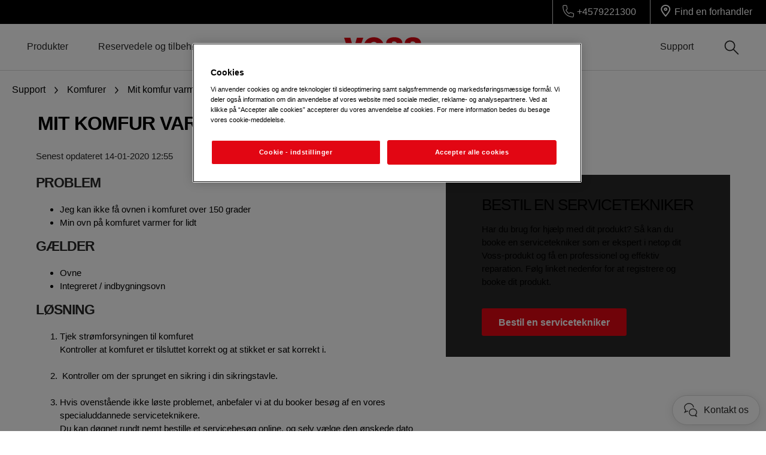

--- FILE ---
content_type: text/html; charset=utf-8
request_url: https://www.voss.dk/support/support-articles/cooking/komfurer/mit-komfur-varmer-ikke-nok-i-ovn/
body_size: 18795
content:

<!DOCTYPE html>

<!--[if lte IE 8]><html class="lte-ie8 no-js " lang="da-DK" ><![endif]-->
<!--[if gt IE 8]><!-->
<html class="no-js  " lang="da-DK"  data-time="21. januar 2026 03:26:06">
<!--<![endif]-->
<head>
    <meta name="viewport" content="width=device-width, initial-scale=1.0">
    <script>
        if (navigator.userAgent.indexOf('Safari') != -1 && navigator.userAgent.indexOf('Chrome') == -1) {
            (function () {
                window.onpageshow = function (event) {
                    if (event.persisted) {
                        window.location.reload();
                    }
                };
            })();
        }
    </script>
    


    <link rel="preconnect" href="//cdn.cookielaw.org">
<link rel="preconnect" href="//apps.mypurecloud.de">
<link rel="preconnect" href="//www.googletagmanager.com">

<link rel="dns-prefetch" href="//cdn.cookielaw.org">
<link rel="dns-prefetch" href="//apps.mypurecloud.de">
<link rel="dns-prefetch" href="//www.googletagmanager.com">
<link rel="dns-prefetch" href="//www.google-analytics.com">
<link rel="dns-prefetch" href="//dl.episerver.net">




<script src="https://cdn.cookielaw.org/scripttemplates/otSDKStub.js" data-document-language="true" data-domain-script="1d5a9f47-c43d-4ab0-acb8-025c1d24a840"></script>

<script>
    function removeLogosInOneTrustDialog() {
        var enableAkamaiRouting = false;
        if (enableAkamaiRouting) {
            document.querySelector('.ot-pc-header .ot-pc-logo').removeAttribute('style');
            document.querySelector(".ot-pc-header").style.display = "none";
            document.querySelector("#ot-pc-content").style.top = "0px";

            document.querySelector(".ot-pc-footer-logo a").removeAttribute('style');
            document.querySelector(".ot-pc-footer-logo").style.display = "none";
        }
    }
</script>
    <script>
        function OptanonWrapper() {
            document.getElementById('onetrust-consent-sdk').setAttribute('data-nosnippet', '');
            removeLogosInOneTrustDialog();
        }
    </script>

<script type="text/javascript">
    const pollForElements = async (selector, interval = 200, maxAttempts = 10) => {
        return new Promise(resolve => {
            let attempts = 0;
            const poll = setInterval(() => {
                const elements = document.querySelectorAll(selector);

                if (elements.length > 0) {
                    clearInterval(poll);
                    resolve(elements); // Elements found, resolve the promise
                }

                attempts++;
                if (attempts >= maxAttempts) {
                    clearInterval(poll);
                    resolve([]); // Return an empty array when no elements found
                }
            }, interval);
        });
    };

    const readCookie = (name, cookie) => {
        if (!cookie) return '';
        const nameEQ = name + '=';
        const cookieArray = cookie.split(';');
        for (let i = 0; i < cookieArray.length; i++) {
            let item = cookieArray[i];
            if (!item) return '';
            while (item.charAt(0) === ' ') item = item.substring(1, item.length);
            if (item.indexOf(nameEQ) === 0) return item.substring(nameEQ.length, item.length);
        }
        return '';
    };
    
    const waitForCookie = async (name, maxWait = 5000) => {
        return new Promise(resolve => {
            const startTime = Date.now();
            const interval = setInterval(() => {
                const cookieValue = readCookie(name, document.cookie);
                if (!!cookieValue) {
                    clearInterval(interval);
                    resolve(cookieValue); // Cookie found, resolve the promise
                } else if (Date.now() - startTime > maxWait) {
                    clearInterval(interval);
                    resolve(null); // Return null when Cookie not found
                }
            }, 100);
        });
    };

    const updateOneTrustCookiePreference = async (body = null) => {
        try {
            const data = {
                method: 'POST',
                headers: { 'Content-Type': 'application/json' },
            };
            if (!!body) data.body = body;
            await fetch('/api/OneTrustCookiePreference/', data);
        } catch (err) {
            console.error('Error encountered while updating OneTrust Cookie Preferences:', err);
        }
    };

    const getOneTrustPreferences = async () => {
        const checkboxes = await pollForElements('.category-switch-handler'); // Poll for one trust checkboxes

        if (!checkboxes || checkboxes.length === 0) {
            console.error('Error encountered while getting one trust preferences from checkboxes');
            return null;
        }

        const oneTrustPreferenceData = {};
        checkboxes.forEach(checkbox => {
            const id = checkbox.id;
            const checked = checkbox.checked;

            oneTrustPreferenceData[id.substring(id.length - 5)] = checked === true ? 1 : 0;
        });
        return oneTrustPreferenceData;
    };

    const onOneTrustSubmitButtonClicked = async () => {
        const oneTrustPreferenceData = await getOneTrustPreferences();
        if (!oneTrustPreferenceData) return;

        const oneTrustPreferenceJson = JSON.stringify(oneTrustPreferenceData);
        // update One Trust preference immediately because user might close the browser before the _dyid cookie is available
        await updateOneTrustCookiePreference(oneTrustPreferenceJson);

        // Wait for 5 seconds or until the '_dyid' cookie is available
        const dyIdCookie = await waitForCookie('_dyid', 5000);
        if (!dyIdCookie) {
            return;
        }

        // update One Trust preference with _dyId cookie in order to set _dyIdServer
        await updateOneTrustCookiePreference(oneTrustPreferenceJson);
    };

    const handleOneTrustPreferenceUpdated = async () => {
        // get all submit buttons on one trust modal
        const buttons = await pollForElements(
            'button.save-preference-btn-handler, button#accept-recommended-btn-handler, button.ot-pc-refuse-all-handler, button#onetrust-accept-btn-handler',
            500,
            20
        );

        if (!buttons || buttons.length === 0) return;

        buttons.forEach(btn => {
            btn.addEventListener('click', onOneTrustSubmitButtonClicked, false);
        });
    };
    
    handleOneTrustPreferenceUpdated();
</script>
    <meta http-equiv="X-UA-Compatible" content="IE=edge,chrome=1">
    <meta charset="utf-8">
    


<title>Mit komfur varmer ikke nok i ovn | Voss</title>
    <meta name="description" content="Mit komfur varmer ikke nok i ovn" />
    <meta name="ROBOTS" content="INDEX, FOLLOW">
    <meta name="og:site_name" content="Voss">
    <meta name="og:title" content="Mit komfur varmer ikke nok i ovn">
    <meta name="og:description" content="Jeg kan ikke f&amp;aring; ovnen i komfuret over 150 grader Min ovn p&amp;aring; komfuret varmer for lidt ">
    <meta name="og:type" content="article">

    <link href="https://www.voss.dk/support/support-articles/cooking/komfurer/mit-komfur-varmer-ikke-nok-i-ovn/" rel="canonical" />







    

    <script>
        /// Remove 'no-js' class from html
        document.documentElement.className = document.documentElement.className.replace(/\bno-js\b/g, 'js');
    </script>

    <style class="root-fonts js-lazyload-css"></style>

    <link rel="stylesheet" href="/ui/styles/voss/styles-legacy.css?v=Bj_FWvYVzbB_g8wpt6dtOSA3d5huYt13d4PJMuNBkmE" />
    <link rel="stylesheet" href="/ui/styles/voss/styles.css?v=M_-YY0kaLn472yRXHxvsxGO6-DVQBh19ONvBvk4WQMg" />


    <link type="image/x-icon" href="/siteassets/common-assets/09.-framework/vossfavicon-1.png" rel="icon">
    <link type="image/x-icon" href="/siteassets/common-assets/09.-framework/vossfavicon-1.png" rel="shortcut icon">

    
    
    

    
    


    <script type="text/javascript">
        window.dataLayer = window.dataLayer || [];
        window.dataLayer.push({'uniquePageId':'456572', 'pageType':'SupportArticlePage', 'isV2Article':'False', 'pageLanguage':'da-DK', 'universalPropertyId':'UA-52183368-5', 'internalTraffic':'False', 'ProdLineBusinessArea':'None', 'Campaign':'', 'article-id':'1299996', 'article-tags':'electrolux,aeg,zanussi,voss,cooking,book-a-service,cooker', 'customerStage':'', 'GA4PropertyId':'G-YSDH7HHPGR'});;
    </script>



<link rel="preconnect" href="//gtm.voss.dk" />
<link rel="dns-prefetch" href="//gtm.voss.dk" />


    
    <!--googleon: index-->
    <script defer>
            !function (e, t, a, n, g) {
                e[n] = e[n] || [], e[n].push(
    
                    { "gtm.start": (new Date).getTime(), event: "gtm.js" }
                ); var m = t.getElementsByTagName(a)[0], r = t.createElement(a); r.async = !0, r.src = "//www.voss.dk/analytics/gtm.js?id=GTM-T2MQ9T", m.parentNode.insertBefore(r, m)
            }(window, document, "script", "dataLayer")
    </script>
    <!--googleoff: index-->





</head>

<body class="  ">
    <a href="#main-content" class="skip-to-main-content">
        Gå til hovedindholdet
    </a>


    

    
    <!-- googleon: index -->
    <noscript>
        <iframe src="//www.voss.dk/analytics/ns.html?id=GTM-T2MQ9T"
                height="0" width="0" style="display: none; visibility: hidden"></iframe>
    </noscript>
    <!-- googleoff: index -->


    


    <svg style="display: none;">
        <symbol id=close viewBox="0 0 12.1 12.1" class="SvgIcon SvgIcon--close"><path d="M6.1 4.9L11 0l1.1 1.1-4.9 5 4.9 4.9-1.1 1.1-4.9-4.9-4.9 4.9L0 11l4.9-4.9-4.9-5L1.1 0l5 4.9z"/></symbol>
    </svg>
    <div data-component="ModalPopupTelNumbers" data-call-waiting-numbers="&#x2B;4579221300">
        <mounting-portal mount-to="#vueModals" name="modals" v-bind:append="true" v-if="modalIsOpen" v-cloak>
            <modal-popup v-bind:opened="modalIsOpen"
                         v-on:close-modal="closeModal"
                         v-on:opened-callback="openModalCallback"
                         v-on:closed-callback="handleModalClosed"
                         v-bind:align-center="true"
                         v-bind:modal-class="dynamicModalClass">

                <div v-if="!showCallWaitingTimesModal">
                    <div class="ModalPopupTelNumbers-phoneNumberIcon">
                        <img src="/siteassets/common-assets/06.-support/contact-us-module/number-modal.svg" alt="">
                    </div>
                    <a ref="popupLink" href="tel:&#x2B;" class="ModalPopupTelNumbers-phoneNumberText">&#x2B;</a>
                </div>

                <div v-if="showCallWaitingTimesModal">
                    <call-waiting-times
                                        api-endpoint="/api/da-DK/phone-number-popup/get-advanced-popup?pageType=SupportArticlePage"
                                        v-bind:is-service-unavailable=false
                                        v-bind:prevent-cta-from-opening-chat=false
                                        v-bind:icons="{&quot;chat-outline&quot;:&quot;\u003csvg viewBox=\u00220 0 28 30\u0022 class=\u0022SvgIcon SvgIcon--chat-outline\u0022\u003e\u003cg fill-rule=\u0022nonzero\u0022\u003e\u003cpath d=\u0022M3.626 17.944l3.696-1.59.288.094c.47.154.957.268 1.452.34l-.23 1.584c-.484-.07-.961-.175-1.427-.312L.078 21.213l2.983-5.616A8.77 8.77 0 01.5 9.424C.501 4.417 5.073.402 10.665.402c5.591 0 10.164 4.016 10.164 9.022h-1.6c0-4.073-3.814-7.422-8.564-7.422S2.101 5.351 2.101 9.424c0 2.063.916 4.057 2.476 5.399l.485.417-1.436 2.704z\u0022/\u003e\u003cpath d=\u0022M10.415 19.58c0-4.259 3.892-7.914 8.512-7.914 4.62 0 8.511 3.655 8.511 7.914 0 1.906-.705 3.596-2.033 4.931l2.261 4.868L21.7 26.97c-5.305 2.263-11.284-1.717-11.284-7.39zm13.04 4.53l.458-.394c1.268-1.092 1.925-2.496 1.925-4.136 0-3.352-3.153-6.314-6.911-6.314-3.758 0-6.912 2.962-6.912 6.314 0 4.623 5.009 7.861 9.32 5.799l.319-.152 2.854 1.152-1.053-2.269z\u0022/\u003e\u003c/g\u003e\u003c/svg\u003e&quot;,&quot;alert-in-circle&quot;:&quot;\u003csvg viewBox=\u00220 0 36 36\u0022 class=\u0022SvgIcon SvgIcon--alert-in-circle\u0022\u003e\u003cg transform=\u0022translate(1 1)\u0022 fill-rule=\u0022evenodd\u0022\u003e\u003ccircle cx=\u002217\u0022 cy=\u002226.871\u0022 r=\u00221.645\u0022/\u003e\u003ccircle stroke-width=\u00222\u0022 cx=\u002217\u0022 cy=\u002217\u0022 r=\u002217\u0022/\u003e\u003crect x=\u002215.355\u0022 y=\u00226.581\u0022 width=\u00223.29\u0022 height=\u002216.452\u0022 rx=\u00221.645\u0022/\u003e\u003c/g\u003e\u003c/svg\u003e&quot;,&quot;check-in-circle&quot;:&quot;\u003csvg viewBox=\u00220 0 36 36\u0022 class=\u0022SvgIcon SvgIcon--check-in-circle\u0022\u003e\u003cg transform=\u0022translate(1 1)\u0022 stroke-width=\u00222\u0022 fill-rule=\u0022evenodd\u0022\u003e\u003ccircle cx=\u002217\u0022 cy=\u002217\u0022 r=\u002217\u0022/\u003e\u003cpath stroke-linecap=\u0022round\u0022 stroke-linejoin=\u0022round\u0022 d=\u0022M9.318 18.099l5.179 5.417 10.786-12.749\u0022/\u003e\u003c/g\u003e\u003c/svg\u003e&quot;,&quot;phone-in-circle&quot;:&quot;\u003csvg viewBox=\u00220 0 104 102\u0022 class=\u0022SvgIcon SvgIcon--phone-in-circle\u0022\u003e\u003cg stroke-width=\u00222.5\u0022 fill-rule=\u0022evenodd\u0022\u003e\u003cpath d=\u0022M53.883 60.355l1.639-1.378.013-.01a237.057 237.057 0 012.365-1.975c.914-.732 1.652-.626 2.981-.085l.024.01c.124.05.173.07.235.093.6.235 5.7 1.64 7.051 1.945 2.332.527 3.279 1.348 3.025 3.725l-.786 7.361c-.178 1.663-1.6 2.913-3.85 2.68-11.588-1.198-20.264-5.43-25.92-12.683-5.94-7.181-8.91-15.957-8.91-26.276 0-2.249 1.413-3.512 3.095-3.512h7.522c2.4 0 3.133 1.015 3.423 3.358.167 1.352 1.054 6.488 1.227 7.097.017.063.032.113.07.238l.005.017c.415 1.384.448 2.13-.404 2.964-.326.319-1.6 1.513-3.846 3.605 1.266 2.364 2.886 4.779 5.114 7.454 1.53 1.75 3.506 3.543 5.927 5.372z\u0022/\u003e\u003cpath d=\u0022M52 1.5C24.386 1.5 2 23.662 2 51s22.386 49.5 50 49.5 50-22.162 50-49.5S79.614 1.5 52 1.5z\u0022/\u003e\u003c/g\u003e\u003c/svg\u003e&quot;,&quot;form-outline&quot;:&quot;\u003csvg viewBox=\u00220 0 29 21\u0022 class=\u0022SvgIcon SvgIcon--form-outline\u0022\u003e\u003cg fill-rule=\u0022nonzero\u0022\u003e\u003cpath d=\u0022M.45 20.871V.607h28.11v20.264H.45zm1.6-1.6h24.91V2.207H2.05v17.064z\u0022/\u003e\u003cpath d=\u0022M14.504 11.078l8.442-6.38.964 1.277-9.406 7.108L5.1 5.975l.964-1.277z\u0022/\u003e\u003c/g\u003e\u003c/svg\u003e&quot;,&quot;facebook&quot;:&quot;\u003csvg viewBox=\u00220 0 28 28\u0022 class=\u0022SvgIcon SvgIcon--facebook\u0022\u003e\u003cpath d=\u0022M26.453 0H1.547C.693 0 0 .693 0 1.547v24.906C0 27.307.693 28 1.547 28h13.41V17.193h-3.659v-4.259h3.64v-3.11c0-3.62 2.206-5.59 5.433-5.59a30.53 30.53 0 013.282.187V8.2h-2.23c-1.754 0-2.093.83-2.093 2.053v2.702h4.2l-.545 4.239H19.33V28h7.123c.854 0 1.547-.693 1.547-1.547V1.547C28 .693 27.307 0 26.453 0z\u0022 fill-rule=\u0022evenodd\u0022/\u003e\u003c/svg\u003e&quot;,&quot;phoneOutline&quot;:&quot;\u003csvg viewBox=\u00220 0 27 29\u0022 class=\u0022SvgIcon SvgIcon--phone-outline\u0022\u003e\u003cpath d=\u0022M15.262 21.383c-1.774-1.302-3.207-2.582-4.3-3.84-1.839-2.22-2.89-4.01-3.556-5.34a314.443 314.443 0 002.81-2.644c.323-.318.126-.79 0-1.24-.127-.45-.684-3.72-.787-4.553-.102-.833-.176-1.413-1.356-1.413H3.397c-.422 0-1.147.269-1.147 1.413 0 6.273 1.787 11.58 5.36 15.925 3.39 4.37 8.588 6.92 15.594 7.648 1.15.12 1.497-.566 1.54-.981l.49-4.601c.123-1.162-.453-1.295-1.28-1.483-.827-.188-4.055-1.078-4.494-1.25-.439-.171-.892-.414-1.246-.129s-2.952 2.488-2.952 2.488zm.455-2.481l.008-.007c.804-.679 1.325-1.117 1.485-1.246.518-.417 1.13-.548 1.743-.459.327.048.54.12.941.284l.015.007.135.054c.326.127 3.463.996 4.265 1.179 1.805.41 2.728 1.214 2.515 3.212l-.488 4.6c-.157 1.474-1.43 2.598-3.298 2.404-7.414-.77-13.014-3.518-16.663-8.223C2.558 16.068.65 10.4.65 3.767.65 1.888 1.915.752 3.397.752h4.676c2.007 0 2.72.993 2.944 2.818.1.806.645 3.982.738 4.314l.04.137.004.01c.125.42.175.634.19.966.028.626-.17 1.228-.651 1.701-.186.183-.826.787-1.943 1.834.715 1.257 1.606 2.55 2.774 3.96.801.922 1.814 1.87 3.04 2.839l.508-.43z\u0022/\u003e\u003c/svg\u003e&quot;}"
                                        v-bind:phone-popup-data="{}"
                                        v-bind:current-phone-number="currentPhoneNumber"
                                        v-bind:i18n='{
                                            "ClosedLabel": "Lukket",
                                            "Cost": "Vær venligst opmærksom på, at afgift kan tilkomme alt efter din telefonoperatør.",
                                            "OpeningHours": "\u003cdiv\u003eMan-Tors: 09:00 \u0026ndash; 16:00\u003c/div\u003e\n\u003cdiv\u003eFre: 09:00-15.30\u003c/div\u003e\n\u003cdiv\u003eL\u0026oslash;r-S\u0026oslash;n: Lukket\u003c/div\u003e",
                                            "CallingFrequencyText": "Belastning på vores telefonlinjer ",
                                            "OutOfHoursMessage": "Vores telefoner er ikke åbne endnu. Se åbningstiderne herunder. Vi ser frem til at tale med dig",
                                            "MinuteText": "",
                                            "CurrentWaitingTimeText": "",
                                            "DisclaimerMessage" : ""
                                        }'
                                        v-on:open-clarabridge-chat="openClarabridgeChat"
                                        v-on:is-call-centre-open="setDynamicModalClass"
                                        v-on:open-genesys-chat="closeModal"
                                        v-on:open-cxone-chat="closeModal">
                    </call-waiting-times>
                </div>
            </modal-popup>
        </mounting-portal>
    </div>



    






    <div class="NavigationSiteMain">
        <nav class="Nav " data-component="Navigation" data-navigation>                
            

<div class="NavTop js-nav-top" aria-label="primary">

    



    <ul class="NavTop-list NavTop-list--right" data-binding="LoginStatusMenuTop">

            <li class="NavTop-list-item NavTop-list-item--icon">
                <a class="NavTop-list-item-link" data-gtm-id="navigation_top-header_dc-benefit_rhs-phone-link" href="tel:&#x2B;4579221300" >
<svg viewBox="0 0 27 29" class="SvgIcon SvgIcon--phone-outline"><path d="M15.262 21.383c-1.774-1.302-3.207-2.582-4.3-3.84-1.839-2.22-2.89-4.01-3.556-5.34a314.443 314.443 0 002.81-2.644c.323-.318.126-.79 0-1.24-.127-.45-.684-3.72-.787-4.553-.102-.833-.176-1.413-1.356-1.413H3.397c-.422 0-1.147.269-1.147 1.413 0 6.273 1.787 11.58 5.36 15.925 3.39 4.37 8.588 6.92 15.594 7.648 1.15.12 1.497-.566 1.54-.981l.49-4.601c.123-1.162-.453-1.295-1.28-1.483-.827-.188-4.055-1.078-4.494-1.25-.439-.171-.892-.414-1.246-.129s-2.952 2.488-2.952 2.488zm.455-2.481l.008-.007c.804-.679 1.325-1.117 1.485-1.246.518-.417 1.13-.548 1.743-.459.327.048.54.12.941.284l.015.007.135.054c.326.127 3.463.996 4.265 1.179 1.805.41 2.728 1.214 2.515 3.212l-.488 4.6c-.157 1.474-1.43 2.598-3.298 2.404-7.414-.77-13.014-3.518-16.663-8.223C2.558 16.068.65 10.4.65 3.767.65 1.888 1.915.752 3.397.752h4.676c2.007 0 2.72.993 2.944 2.818.1.806.645 3.982.738 4.314l.04.137.004.01c.125.42.175.634.19.966.028.626-.17 1.228-.651 1.701-.186.183-.826.787-1.943 1.834.715 1.257 1.606 2.55 2.774 3.96.801.922 1.814 1.87 3.04 2.839l.508-.43z"/></svg>                    &#x2B;4579221300
                </a>
            </li>





                <li class="NavTop-list-item NavTop-list-item--icon">
                    <a class="NavTop-list-item-link" data-gtm-id="navigation_top-header_dc-benefit_rhs-find-a-retailer" href="/support/find-a-dealer/"
                       data-track-link='{"category": "Navigation", "action": "header nav: Find en forhandler)", "label": "/support/find-a-dealer/"}'>
                        <svg viewBox="0 0 12 14" class="SvgIcon SvgIcon--marker-outline-fat"><path d="M5.814 0c2.934 0 5.313 2.198 5.313 4.91 0 .884-.424 2.021-1.272 3.411l-.231.369c-.08.125-.164.251-.25.38l-.27.391c-.232.331-.485.674-.757 1.029l-.337.431c-.058.073-.116.147-.176.22l-.365.45a48.63 48.63 0 01-.385.46l-.404.471-.424.483-.442.495-.443-.495-.423-.483-.404-.472-.195-.231-.376-.455-.18-.223-.346-.437a30.957 30.957 0 01-.924-1.243l-.27-.391c-.086-.129-.17-.255-.25-.38l-.23-.369C.923 6.931.5 5.794.5 4.91.5 2.198 2.879 0 5.814 0zm0 1.227c-2.201 0-3.986 1.649-3.986 3.682 0 .6.317 1.482.975 2.598l.12.2.223.356.114.176.115.172.262.382c.2.285.417.58.647.882l.235.304.34.43.17.211.465.56.319.376.351-.412.243-.292.36-.442.165-.206.331-.425c.197-.256.382-.505.554-.742l.166-.234.263-.382.228-.346.224-.356c.746-1.223 1.1-2.175 1.1-2.81 0-2.033-1.783-3.682-3.984-3.682zm0 1.841c1.1 0 1.992.824 1.992 1.841S6.914 6.75 5.814 6.75 3.82 5.926 3.82 4.91c0-1.018.892-1.842 1.993-1.842zm0 1.227c-.367 0-.665.275-.665.614 0 .339.298.614.665.614.366 0 .664-.275.664-.614 0-.339-.298-.614-.664-.614z"/></svg>
                        <span>Find en forhandler</span>
                    </a>
                </li>

    </ul>
</div>



<svg style="display: none;">
    <symbol id=chevron-right viewBox="0 0 10 17" class="SvgIcon SvgIcon--chevron-right"><path d="M9.23 8.03L2.242 0 .769 1.238 6.677 8.03.769 14.761 2.242 16z"/></symbol> <symbol id=chevron-left viewBox="75 71.5 10 17" class="SvgIcon SvgIcon--chevron-left"><path d="M75.77 80.03L82.758 72l1.473 1.238-5.908 6.792 5.908 6.731L82.758 88l-6.988-7.97z"/></symbol> <symbol id=search viewBox="0 0 27 28" class="SvgIcon SvgIcon--search"><path d="M19.271 10.6a9 9 0 11-18-.001 9 9 0 0118 0zm7 15.999l-9-9"/></symbol> <symbol id=close viewBox="0 0 12.1 12.1" class="SvgIcon SvgIcon--close"><path d="M6.1 4.9L11 0l1.1 1.1-4.9 5 4.9 4.9-1.1 1.1-4.9-4.9-4.9 4.9L0 11l4.9-4.9-4.9-5L1.1 0l5 4.9z"/></symbol>
</svg>
<div class="NavSite js-nav-site NavSite--top-area-enabled " role="navigation" data-binding="NavSite">


<button class="NavSite-offCanvasButton" data-binding="NavOffCanvasToggle" aria-controls="NavOffCanvas">
    <span class="visually-hidden">Menu</span>
    <div class="Burger NavSite-offCanvasButton-burger">
        <div class="Burger-bar"></div>
    </div>
</button>        <div class="NavSite-head--element-clone"></div>
        <div class="NavSite-head">
            
    <a class="NavSite-head-logo " href="/" aria-label="Home">
        <svg id="Ebene_1" xmlns="http://www.w3.org/2000/svg" viewBox="0 0 75 19"><style>.st0{fill:#e20613}</style><path class="st0" d="M12.5 18.6H5.8L.1.6h6l3.1 10.9h.1L12.4.6h6.1l-6 18zM28.7.1c5.8 0 9.7 3.9 9.7 9.4S34.5 19 28.7 19c-5.8 0-9.7-3.9-9.7-9.5C19 4 22.9.1 28.7.1zm0 14.4c1.5 0 3.8-.9 3.8-5 0-4-2.3-5-3.8-5s-3.8.9-3.8 5 2.3 5 3.8 5zM45.7 12.5c0 .5.1.9.2 1.2.4 1.1 1.7 1.3 2.8 1.3 1 0 2.4-.3 2.4-1.6 0-.9-.8-1.2-4.1-2.1-3-.8-6.5-1.6-6.5-5.2 0-4.2 3.8-6 7.7-6 4.2 0 7.9 1.5 8 5.9h-5.6c.1-.7-.2-1.1-.7-1.4-.5-.3-1.2-.5-1.7-.5-.8 0-2.1.2-2.1 1.2.1 1.3 2.9 1.6 5.6 2.3 2.7.7 5.4 1.9 5.4 5.2 0 4.7-4.6 6.2-8.9 6.2-2.2 0-8.4-.7-8.4-6.5h5.9zM63.6 12.5c0 .5.1.9.2 1.2.4 1.1 1.7 1.3 2.8 1.3 1 0 2.4-.3 2.4-1.6 0-.9-.8-1.2-4.1-2.1-3-.8-6.5-1.6-6.5-5.2 0-4.2 3.8-6 7.7-6 4.2 0 7.9 1.5 8 5.9h-5.6c.1-.7-.2-1.1-.7-1.4-.5-.3-1.2-.5-1.7-.5-.8 0-2.1.2-2.1 1.2.1 1.3 2.9 1.6 5.6 2.3 2.7.7 5.4 1.9 5.4 5.2 0 4.7-4.6 6.2-8.9 6.2-2.2 0-8.4-.7-8.4-6.5h5.9z"/></svg>
    </a>

        </div>
        <div class="NavSite-head__wrapper--without-wishlist">
                <button type="button" class="NavSite-searchButton" data-binding="SearchButton" id="site-nav-search-button" aria-expanded="false" aria-haspopup="true">
                    <span class="visually-hidden">S&#xF8;g</span>
                    <svg viewBox="0 0 27 28" class="SvgIcon SvgIcon--search"><path d="M19.271 10.6a9 9 0 11-18-.001 9 9 0 0118 0zm7 15.999l-9-9"/></svg>
                </button>

            

        </div>

</div>
<div class="NavSite-l1-overlay" data-binding="NavSite-overlay">
    <button type="button" class="NavSite-l2-close-mobile" data-binding="NavL2CloseMobile" aria-label="Luk">
        <svg class="SvgIcon SvgIcon--close">
            <use href="#close"></use>
        </svg>
    </button>
</div>
<div class="NavSite-l1" data-binding="OffCanvas" id="NavOffCanvas" aria-hidden="true">
    <div class="NavSite-header">
        <div class="NavSite-header__dummy-div"> </div>
        <div class="NavSite-header__logo">
            
    <a class="NavSite-head-logo " href="/" aria-label="Home">
        <svg id="Ebene_1" xmlns="http://www.w3.org/2000/svg" viewBox="0 0 75 19"><style>.st0{fill:#e20613}</style><path class="st0" d="M12.5 18.6H5.8L.1.6h6l3.1 10.9h.1L12.4.6h6.1l-6 18zM28.7.1c5.8 0 9.7 3.9 9.7 9.4S34.5 19 28.7 19c-5.8 0-9.7-3.9-9.7-9.5C19 4 22.9.1 28.7.1zm0 14.4c1.5 0 3.8-.9 3.8-5 0-4-2.3-5-3.8-5s-3.8.9-3.8 5 2.3 5 3.8 5zM45.7 12.5c0 .5.1.9.2 1.2.4 1.1 1.7 1.3 2.8 1.3 1 0 2.4-.3 2.4-1.6 0-.9-.8-1.2-4.1-2.1-3-.8-6.5-1.6-6.5-5.2 0-4.2 3.8-6 7.7-6 4.2 0 7.9 1.5 8 5.9h-5.6c.1-.7-.2-1.1-.7-1.4-.5-.3-1.2-.5-1.7-.5-.8 0-2.1.2-2.1 1.2.1 1.3 2.9 1.6 5.6 2.3 2.7.7 5.4 1.9 5.4 5.2 0 4.7-4.6 6.2-8.9 6.2-2.2 0-8.4-.7-8.4-6.5h5.9zM63.6 12.5c0 .5.1.9.2 1.2.4 1.1 1.7 1.3 2.8 1.3 1 0 2.4-.3 2.4-1.6 0-.9-.8-1.2-4.1-2.1-3-.8-6.5-1.6-6.5-5.2 0-4.2 3.8-6 7.7-6 4.2 0 7.9 1.5 8 5.9h-5.6c.1-.7-.2-1.1-.7-1.4-.5-.3-1.2-.5-1.7-.5-.8 0-2.1.2-2.1 1.2.1 1.3 2.9 1.6 5.6 2.3 2.7.7 5.4 1.9 5.4 5.2 0 4.7-4.6 6.2-8.9 6.2-2.2 0-8.4-.7-8.4-6.5h5.9z"/></svg>
    </a>

        </div>
    </div>

    <div class="nav-links-container">
        <ul class="NavSite-l1-list NavLeft" aria-label="secondary">


        <li class="NavSite-l1-item MainCategory">
                <a href="/kitchen/cooking/" class="NavSite-l1-link" data-gtm-id="navigation_global-header_appliances" role="link" aria-expanded="false">
                    Produkter
                </a>
        </li>

        <li class="NavSite-l1-item OtherItemsNav">
                <a href="https://shop.electrolux.dk/voss" target="_blank" class="NavSite-l1-link" data-gtm-id="navigation_global-header_spare-parts-and-accessories">
                    Reservedele og tilbeh&#xF8;r
                </a>
        </li>





        </ul>
        <ul class="NavSite-l1-list NavRight">

            



            




            





    <li class="NavSite-l1-item">
        <a href="#" class="NavSite-l1-link has-children" data-gtm-id="navigation_global-header_support" data-binding="NavL1" aria-expanded="false" aria-haspopup="true">
            Support
        </a>
        <div class="NavSite-l2" data-binding="NavL2" aria-expanded="false">
            <div class="NavSite-l2-container NavSite-menuWithImages" data-binding="NavL2Container">
                <div class="NavSite-header">
                    <button class="NavSite-header__back-button" data-binding="NavOffCanvasBack">
                        <svg class="SvgIcon SvgIcon--chevron-left">
                            <use href="#chevron-left"></use>
                        </svg>
                        <span> Support </span>
                    </button>
                </div>
                <div class="NavLayout">
                    <div class="NavLayout--media  NavLayout--hide-mobile">
                                <div class="NavLayout-child NavMedia">
                                    <a class="NavMedia-link" data-gtm-id="navigation_global-header_support_panel-index-1" href="/support/repairs/">
                                        <figure class="NavMedia-link-image">
                                            <div aria-label="" class="lazyload" data-bgset="/siteassets/common-assets/06.-support/support-navigation/elux_service.jpg?width=250&amp;quality=70&amp;mode=crop 250w, /siteassets/common-assets/06.-support/support-navigation/elux_service.jpg?width=322&amp;quality=70&amp;mode=crop 322w, /siteassets/common-assets/06.-support/support-navigation/elux_service.jpg?width=644&amp;quality=70&amp;mode=crop 644w" data-sizes="auto" role="image"></div>
                                        </figure>
                                        <p role="heading" aria-level="6" class="NavMedia-link-title">Bestil reparation</p>
                                        <p>Er der noget galt med dit produkt? Book et servicebes&#xF8;g af en af vores autoriserede serviceteknikere og f&#xE5; hurtig, professionel service.&#xA;</p>
                                    </a>
                                </div>
                                <div class="NavLayout-child NavMedia">
                                    <a class="NavMedia-link" data-gtm-id="navigation_global-header_support_panel-index-2" href="/support/user-manuals/">
                                        <figure class="NavMedia-link-image">
                                            <div aria-label="" class="lazyload" data-bgset="/siteassets/common-assets/06.-support/support-navigation/elux_manuals.jpg?width=250&amp;quality=70&amp;mode=crop 250w, /siteassets/common-assets/06.-support/support-navigation/elux_manuals.jpg?width=322&amp;quality=70&amp;mode=crop 322w, /siteassets/common-assets/06.-support/support-navigation/elux_manuals.jpg?width=644&amp;quality=70&amp;mode=crop 644w" data-sizes="auto" role="image"></div>
                                        </figure>
                                        <p role="heading" aria-level="6" class="NavMedia-link-title">Find brugsanvisning</p>
                                        <p>Leder du efter brugsanvisningen til dit produkt? Brug s&#xF8;gefunktionen til at finde manualer og anden produktinformation.</p>
                                    </a>
                                </div>
                    </div>
                        <div class="NavSite-otherItems  NavSite-otherItems--mobile-hide">
                            <div class="NavSite-otherItemsBox">
                                    <h2 class="NavSite-otherItemsTitle zeta">
                                        Hvad kan vi hj&#xE6;lpe dig med?
                                    </h2>
                                <ul class="NavSite-otherItemsList">
                                                <li class="NavSite-otherItemsItem">
                                                    <a href="/support/" data-gtm-id="navigation_global-header_support_rhs-textlink-1">
                                                        Support
                                                    </a>
                                                </li>
                                                <li class="NavSite-otherItemsItem">
                                                    <a href="/support/warranties/" data-gtm-id="navigation_global-header_support_rhs-textlink-2">
                                                        Reklamationsret p&#xE5; dine hvidevarer fra Voss
                                                    </a>
                                                </li>
                                                <li class="NavSite-otherItemsItem">
                                                    <a href="/support/contact-us/" data-gtm-id="navigation_global-header_support_rhs-textlink-3">
                                                        Kontakt os
                                                    </a>
                                                </li>
                                </ul>
                            </div>
                        </div>
                        <div class="NavSite-otherItems NavSite-otherItems--desktop-hide NavSite-otherItems--padding-top">
                            <div class="NavSite-otherItemsBox">
                                    <h2 class="NavSite-otherItemsTitle zeta">
                                        Hvad kan vi hj&#xE6;lpe dig med?
                                    </h2>
                                <ul class="NavSite-otherItemsList">
                                                <li class="NavSite-otherItemsItem">
                                                    <a href="/support/" data-gtm-id="navigation_global-header_support_rhs-textlink-1">
                                                        Support
                                                    </a>
                                                </li>
                                                <li class="NavSite-otherItemsItem">
                                                    <a href="/support/repairs/" data-gtm-id="navigation_global-header_support_rhs-textlink-2">
                                                        Reparation af dine hvidevarer
                                                    </a>
                                                </li>
                                                <li class="NavSite-otherItemsItem">
                                                    <a href="/support/user-manuals/" data-gtm-id="navigation_global-header_support_rhs-textlink-3">
                                                        Brugsanvisninger
                                                    </a>
                                                </li>
                                                <li class="NavSite-otherItemsItem">
                                                    <a href="/support/warranties/" data-gtm-id="navigation_global-header_support_rhs-textlink-4">
                                                        Reklamationsret p&#xE5; dine hvidevarer fra Voss
                                                    </a>
                                                </li>
                                                <li class="NavSite-otherItemsItem">
                                                    <a href="/support/contact-us/" data-gtm-id="navigation_global-header_support_rhs-textlink-5">
                                                        Kontakt os
                                                    </a>
                                                </li>
                                </ul>
                            </div>
                        </div>
                </div>
            </div>
        </div>
    </li>

        </ul>

        


<ul class="NavSite-l1-subList NavSite-l1-subList--loginStatus" data-binding="LoginStatusMenuSite">




            <li class="NavSite-l1-item">
                <a href="/support/find-a-dealer/" class="NavSite-l1-link">
                    <svg viewBox="0 0 12 14" class="SvgIcon SvgIcon--marker-outline-fat"><path d="M5.814 0c2.934 0 5.313 2.198 5.313 4.91 0 .884-.424 2.021-1.272 3.411l-.231.369c-.08.125-.164.251-.25.38l-.27.391c-.232.331-.485.674-.757 1.029l-.337.431c-.058.073-.116.147-.176.22l-.365.45a48.63 48.63 0 01-.385.46l-.404.471-.424.483-.442.495-.443-.495-.423-.483-.404-.472-.195-.231-.376-.455-.18-.223-.346-.437a30.957 30.957 0 01-.924-1.243l-.27-.391c-.086-.129-.17-.255-.25-.38l-.23-.369C.923 6.931.5 5.794.5 4.91.5 2.198 2.879 0 5.814 0zm0 1.227c-2.201 0-3.986 1.649-3.986 3.682 0 .6.317 1.482.975 2.598l.12.2.223.356.114.176.115.172.262.382c.2.285.417.58.647.882l.235.304.34.43.17.211.465.56.319.376.351-.412.243-.292.36-.442.165-.206.331-.425c.197-.256.382-.505.554-.742l.166-.234.263-.382.228-.346.224-.356c.746-1.223 1.1-2.175 1.1-2.81 0-2.033-1.783-3.682-3.984-3.682zm0 1.841c1.1 0 1.992.824 1.992 1.841S6.914 6.75 5.814 6.75 3.82 5.926 3.82 4.91c0-1.018.892-1.842 1.993-1.842zm0 1.227c-.367 0-.665.275-.665.614 0 .339.298.614.665.614.366 0 .664-.275.664-.614 0-.339-.298-.614-.664-.614z"/></svg>
                    Find en forhandler
                </a>
            </li>

        <li class="NavSite-l1-item">
            <a href="tel:&#x2B;4579221300"  class="NavSite-l1-link" data-gtm-id="navigation_top-header_dc-benefit_rhs-phone-link">
<svg viewBox="0 0 27 29" class="SvgIcon SvgIcon--phone-outline"><path d="M15.262 21.383c-1.774-1.302-3.207-2.582-4.3-3.84-1.839-2.22-2.89-4.01-3.556-5.34a314.443 314.443 0 002.81-2.644c.323-.318.126-.79 0-1.24-.127-.45-.684-3.72-.787-4.553-.102-.833-.176-1.413-1.356-1.413H3.397c-.422 0-1.147.269-1.147 1.413 0 6.273 1.787 11.58 5.36 15.925 3.39 4.37 8.588 6.92 15.594 7.648 1.15.12 1.497-.566 1.54-.981l.49-4.601c.123-1.162-.453-1.295-1.28-1.483-.827-.188-4.055-1.078-4.494-1.25-.439-.171-.892-.414-1.246-.129s-2.952 2.488-2.952 2.488zm.455-2.481l.008-.007c.804-.679 1.325-1.117 1.485-1.246.518-.417 1.13-.548 1.743-.459.327.048.54.12.941.284l.015.007.135.054c.326.127 3.463.996 4.265 1.179 1.805.41 2.728 1.214 2.515 3.212l-.488 4.6c-.157 1.474-1.43 2.598-3.298 2.404-7.414-.77-13.014-3.518-16.663-8.223C2.558 16.068.65 10.4.65 3.767.65 1.888 1.915.752 3.397.752h4.676c2.007 0 2.72.993 2.944 2.818.1.806.645 3.982.738 4.314l.04.137.004.01c.125.42.175.634.19.966.028.626-.17 1.228-.651 1.701-.186.183-.826.787-1.943 1.834.715 1.257 1.606 2.55 2.774 3.96.801.922 1.814 1.87 3.04 2.839l.508-.43z"/></svg>                &#x2B;4579221300
            </a>
        </li>


</ul>

    </div>
</div>
    <div class="NavSearch" data-binding="Search" data-component=searchAutoComplete>
            <form action="/search/" method="get" class="NavSearch-form" data_binding="TypeaheadForm">
                <label for="navSearchInput" class="visually-hidden">S&#xF8;g</label>
                <input id="navSearchInput" class="NavSearch-form-input searchInput" type="text" name="q" data-binding="SearchInput" autocomplete="off" spellcheck="false" placeholder="S&#xF8;g"/>
            </form>
            <ul class="search-auto-result-main-page bt-sm hide"></ul>
    </div>



    <div class="NavSearchNew" data-binding="NewSearch" data-component=searchAutoCompleteNew>
            <form action="/search/" method="get" class="NavSearch-form" data_binding="TypeaheadForm">
                <label for="navSearchInputNew" class="visually-hidden">S&#xF8;g</label>
                <input id="navSearchInputNew" class="NavSearch-form-input searchInput" type="text" name="q" data-binding="NewSearchInput" autocomplete="off" spellcheck="false" placeholder="S&#xF8;g"/>
                <span class="NavSearch-form-input-clear NavSearch-form-input-clear--hidden" data-binding="NewSearchInputClearButton"> <svg viewBox="0 0 12.1 12.1" class="SvgIcon SvgIcon--close"><path d="M6.1 4.9L11 0l1.1 1.1-4.9 5 4.9 4.9-1.1 1.1-4.9-4.9-4.9 4.9L0 11l4.9-4.9-4.9-5L1.1 0l5 4.9z"/></svg> </span>
            </form>
        <ul class="search-auto-result-in-nav bt-sm hide"></ul>
    </div>

                <button type="button" class="NavSite-header__search-button" data-binding="NewSearchButton" id="site-nav-search-button-expand">
                    <span class="visually-hidden">S&#xF8;g</span>
                    <svg class="SvgIcon SvgIcon--search">
                        <use href="#search"></use>
                    </svg>
                </button>
        </nav>
    </div>


    <!--googleon: index-->
    <main id="main-content" role="main" class=" " style="">
        

    <img style="display: none;" src="/api/support/pages/1299996/track?language=da-DK&amp;supportPageType=Article">

<div class="KmtSupportArticlePage " data-component="KmtSupportArticlePage">

    
<nav class="KmtSearchResultsPage-breadcrumb">
    	    <a class="KmtSearchResultsPage-breadcrumbLink" href="https://www.voss.dk/support/" data-track='{ "category": "Navigation", "action": "Breadcrumb", "label": "Support &gt; "}'>
	        Support
	    </a>
	    <span class="KmtSearchResultsPage-breadcrumbSeparator"><svg viewBox="0 0 10 17" class="SvgIcon SvgIcon--chevron-right"><path d="M9.23 8.03L2.242 0 .769 1.238 6.677 8.03.769 14.761 2.242 16z"/></svg></span>


	    <a class="KmtSearchResultsPage-breadcrumbLink" href="https://www.voss.dk/support/support-articles/cooking/komfurer/" data-track='{ "category": "Navigation", "action": "Breadcrumb", "label": "Support &gt; Komfurer &gt; "}'>
	        Komfurer
	    </a>
	    <span class="KmtSearchResultsPage-breadcrumbSeparator"><svg viewBox="0 0 10 17" class="SvgIcon SvgIcon--chevron-right"><path d="M9.23 8.03L2.242 0 .769 1.238 6.677 8.03.769 14.761 2.242 16z"/></svg></span>

    <span>Mit komfur varmer ikke nok i ovn</span>
</nav>



    <div class="center-block">
        <h1 class="KmtSupportArticlePage-Headline beta">Mit komfur varmer ikke nok i ovn</h1>

            <div class="KmtSupportArticlePage-Meta">
                Senest opdateret 14-01-2020 12:55
            </div>
    </div>

    <div class="KmtSupportArticlePage-InnerContainer">
        <div class="KmtSupportArticlePage-ContentContainer">
            <div class="KmtSupportArticlePage-Content">
                        <h2>Problem</h2>
<ul><li>Jeg kan ikke f&aring; ovnen i komfuret over 150 grader</li><li>Min ovn p&aring; komfuret varmer for lidt</li></ul>                        <h2>G&#xE6;lder</h2>
<ul><li>Ovne</li><li>Integreret / indbygningsovn</li></ul>                        <h2>L&#xF8;sning</h2>
<ol><li>Tjek str&oslash;mforsyningen til komfuret<br />Kontroller at komfuret er tilsluttet korrekt og at stikket er sat korrekt i.<br /><br /></li><li>&nbsp;Kontroller om der sprunget en sikring i din sikringstavle.<br /><br /></li><li>Hvis ovenst&aring;ende ikke l&oslash;ste problemet, anbefaler vi at du booker bes&oslash;g af en vores specialuddannede serviceteknikere.<br />Du kan d&oslash;gnet rundt nemt bestille et servicebes&oslash;g online, og selv v&aelig;lge den &oslash;nskede dato for bes&oslash;get.<br />Husk at oplyse hvilken ovnfunktion der ikke virker.</li></ol>                        <h2>Tip</h2>
<ul><li>Afvigelsen af den faktiske temperatur er normalt kun nogle f&aring; grader celsius, efter ovnen er f&aelig;rdig med at forvarme og et stykke tid efter den har opn&aring;et den indstillede temperatur.<br /><br /></li><li>Hvis der registreres st&oslash;rre afvigelser m&aring;lt med et eksternt termometer, kan dette skyldes m&aring;lemetoden.<br /><br /></li><li>M&aring;lemetodens p&aring;virkende faktorer er:<br />- Den position, hvorp&aring; temperaturen blev m&aring;lt. Temperaturf&oslash;leren er placeret p&aring; midten af risten, midt i ovnen.<br />- Det tidspunkt, hvorp&aring; temperaturen blev m&aring;lt. Ovnen har indkoblet varmen minimum 3 gange efter opn&aring;et temperatur, inden m&aring;lingen startes. Derefter skal der m&aring;les over flere varmecyklus og et gennemsnit skal udregnes.<br />- Termometerets type og n&oslash;jagtighed. Det er vigtigt at termometeret der m&aring;les med har h&oslash;j n&oslash;jagtighed.</li></ul>            </div>

            <div class="KmtSupportArticlePage-Voting">

                <kmt-article-feedback 
                    endpoint="/api/support/articles/1299996/vote"
                    v-bind:icons="{&quot;upvote&quot;:&quot;\u003csvg viewBox=\u00220 0 16 18\u0022 class=\u0022SvgIcon SvgIcon--thumbs-up\u0022\u003e\u003cpath d=\u0022M11.648 6.362c-.133-.355 3.539-3.634 1.398-6.291-.501-.621-2.201 2.975-4.615 4.603C7.099 5.572 4 7.484 4 8.541v6.842C4 16.654 8.914 18 12.648 18 14.017 18 16 9.424 16 8.062c0-1.368-4.221-1.344-4.352-1.7zM3 6.457c-.658 0-3 .4-3 3.123v4.848c0 2.721 2.342 3.021 3 3.021.657 0-1-.572-1-2.26V8.816c0-1.768 1.657-2.359 1-2.359z\u0022 fill-rule=\u0022nonzero\u0022/\u003e\u003c/svg\u003e&quot;,&quot;downvote&quot;:&quot;\u003csvg viewBox=\u00220 0 16 18\u0022 class=\u0022SvgIcon SvgIcon--thumbs-down\u0022\u003e\u003cpath d=\u0022M4.352 11.638c.133.356-3.539 3.634-1.397 6.291.501.621 2.201-2.975 4.615-4.602C8.901 12.428 12 10.516 12 9.459V2.617C12 1.346 7.086 0 3.352 0 1.983 0 0 8.576 0 9.939c0 1.367 4.221 1.343 4.352 1.699zM13 11.543c.658 0 3-.4 3-3.123V3.572C16 .851 13.658.551 13 .551c-.657 0 1 .572 1 2.26v6.373c0 1.768-1.657 2.359-1 2.359z\u0022 fill-rule=\u0022nonzero\u0022/\u003e\u003c/svg\u003e&quot;}"
                    article-id="1299996"
                    brand="voss"
                    language="da-DK"
                    v-bind:enable-optimized-feedback="true"
                    v-bind:include-user-feedback="true"
                    v-bind:maxFeedbackTextCount="255"
                    v-bind:translations="{
                        changeMessageLinkText: 'Har du fortrudt? Vis feedback-formularen igen.',
                        introductionHeading: 'Var denne artikel til hjælp?',
                        meaningfulMessageAlert: 'Denne feedback er desværre ikke fyldig. Forsøg venligst igen',
                        textAreaLabel: 'Hvordan kan vi gøre denne artikel brugbar for dig?',
                        textAreaPlaceholder: 'Skriv her',
                        submitResponseBtnText: 'Send',
                        cancelBtnText: 'Annuller',
                        responseMessage: 'Tak fordi du tog dig tid til at give os feedback.',
                        upvoteNoBtnText: 'Annuller',
                        upvoteQuestionText: 'Kunne denne artikel erstatte hjælp fra kundeservice?',
                        upvoteResponseMessage: 'Tak fordi du tog dig tid til at give os feedback.',
                        upvoteYesBtnText: 'Send',
                        thumbsUpToolTip:'Artiklen hjalp mig',
                        thumbsDownToolTip:'Artiklen hjalp mig ikke',
                        upvoteRadioBtns: [
                        'Ja, det kunne den',
                        'Nej, det kunne den ikke'
                        ],
                        downvoteFeedbackHeading: 'Hvordan kan vi efter din mening forbedre denne artikel?',
                        downvoteRadioBtns: [
                        'Artiklen manglede den information jeg ledte efter',
                        'Jeg synes artiklen var for kompliceret eller forvirrende',
                        'Instruktionerne virkede ikke',
                        'Jag har nogle forbedringsforslag'
                    ]}">
                </kmt-article-feedback>
            </div>
        </div>

        <div class="KmtSupportArticlePage-CtaContainer">
                <div class="KmtSupportArticlePage-CTASection KmtSupportArticlePage-CTASection--full">
                    
<div><div id="444346">
<div class="kmt-cta-block">
    <a class="kmt-cta-block__mobile-link" href="/support/book-a-service/"></a>
    <div class="center-block">
        <div class="kmt-cta-block__inner">

            <div class="kmt-cta-block__header">
                <div class="kmt-cta-block__image">
<svg viewBox="0 0 128 128" class="SvgIcon SvgIcon--service"><g fill-rule="nonzero"><path d="M63.783.5c34.95 0 63.283 28.333 63.283 63.283s-28.332 63.283-63.283 63.283C28.833 127.066.5 98.734.5 63.783.5 28.833 28.833.5 63.783.5zm0 3C30.49 3.5 3.5 30.49 3.5 63.783c0 33.294 26.99 60.283 60.283 60.283 33.294 0 60.283-26.99 60.283-60.283 0-33.293-26.99-60.283-60.283-60.283z"/><path d="M38.95 87.587a2.177 2.177 0 00.002 3.084 2.174 2.174 0 003.08-.002l15.062-15.064-3.083-3.084L38.95 87.587zm-2.12 5.203a5.176 5.176 0 01-.002-7.324l17.183-17.188 7.326 7.326L44.155 92.79a5.173 5.173 0 01-7.326.001z"/><path d="M81.76 45.738l2.121 2.121-26.227 26.227-2.121-2.121z"/><path d="M90.042 41.42l-1.875-1.876-6.186 4.297 3.579 3.576 4.482-5.997zm-12.72 2.006l11.193-7.776L94 41.135l-8.11 10.852-8.569-8.561zM64.593 59.387l-2.121 2.122-9.905-9.902.394-.93a8.314 8.314 0 00-1.774-9.127c-1.879-1.877-4.36-2.692-6.817-2.359l3.377 3.81v6.977h-6.996l-3.69-3.42c-.314 2.466.506 4.98 2.368 6.842 2.4 2.403 6.007 3.048 9.123 1.726l.93-.394 9.907 9.886-2.119 2.124-8.512-8.494c-3.99 1.286-8.42.307-11.451-2.727-3.29-3.293-4.195-8.117-2.414-12.324l.834-1.969 6.2 5.75h2.82V44.14l-5.594-6.313 1.924-.813c4.202-1.777 8.937-.877 12.23 2.413a11.31 11.31 0 012.775 11.452l8.51 8.508zM62.92 72.62l2.122-2.121 9.91 9.912-.394.93a8.31 8.31 0 008.646 11.496l-3.653-3.792v-7.013h6.994l3.91 3.61a8.304 8.304 0 00-2.365-6.936 8.315 8.315 0 00-9.125-1.775l-.93.394-9.905-9.91 2.122-2.12 8.51 8.515a11.312 11.312 0 0113.863 15.188l-.832 1.963-6.421-5.93H82.55v2.803l6.087 6.318-2.013.85a11.32 11.32 0 01-12.414-2.414 11.306 11.306 0 01-2.774-11.45L62.92 72.62z"/></g></svg>                </div>

                <div class="kmt-cta-block__headline kmt-cta-block__headline--mobile" role="heading" aria-level="4">Bestil en servicetekniker</div>
                <div class="kmt-cta-block__indicator"><svg viewBox="0 0 10 17" class="SvgIcon SvgIcon--chevron-right"><path d="M9.23 8.03L2.242 0 .769 1.238 6.677 8.03.769 14.761 2.242 16z"/></svg></div>
            </div>

            <div class="kmt-cta-block__body kmt-cta-block__body--desktop">
                <div class="kmt-cta-block__headline" role="heading" aria-level="4">Bestil en servicetekniker</div>

                <p class="kmt-cta-block__copy kmt-cta-block__copy--desktop">Har du brug for hj&#xE6;lp med dit produkt? S&#xE5; kan du booke en servicetekniker som er ekspert i netop dit Voss-produkt og f&#xE5; en professionel og effektiv reparation. F&#xF8;lg linket nedenfor for at registrere og booke dit produkt.</p>

                <div class="kmt-cta-block__body-footer">

                        <a data-gtm="support-article-cta_book-a-service" 
                           class="kmt-cta-block__cta btn btn-primary"
                           href="/support/book-a-service/"
                           >
                            Bestil en servicetekniker
                        </a>

                </div>
            </div>
        </div>
    </div>
</div></div></div>
                </div>
        </div>
    </div>

    <div class="center-block">
            <div class="KmtSupportArticlePage-RelatedArticles">
                <h4 class="KmtSupportArticlePage-RelatedArticlesHeadline">Relaterede artikler</h4>
                        <div class="KmtArticleList-list-container" data-component="SupportCategoryPageAllArticles">
            <ul class="KmtArticleList">
                    <li class="KmtArticleList-Item"><a href="/support/support-articles/cooking/ovne/ovn-varmer-ikke-nok/" class="KmtArticleList-Link">Ovn varmer ikke nok</a></li>
                    <li class="KmtArticleList-Item"><a href="/support/support-articles/cooking/ovne/temperaturen-i-ovn-adskiller-sig-fra-den-malte-temperatur/" class="KmtArticleList-Link">Temperaturen i ovn adskiller sig fra den m&#xE5;lte temperatur</a></li>
                    <li class="KmtArticleList-Item"><a href="/support/support-articles/cooking/ovne/ovn-varmer-ikke/" class="KmtArticleList-Link">Ovn varmer ikke</a></li>
                    <li class="KmtArticleList-Item"><a href="/support/support-articles/cooking/kogeplader/to-plader-virker-ikke-pa-komfur/" class="KmtArticleList-Link">To plader virker ikke p&#xE5; komfur</a></li>
                    <li class="KmtArticleList-Item"><a href="/support/support-articles/cooking/kompakte-indbyggede-produkter/kaffemaskine-indbyg-og-kaffen-bliver-ikke-varm-nok/" class="KmtArticleList-Link">Kaffemaskine indbyg og kaffen bliver ikke varm nok</a></li>
                    <li class="KmtArticleList-Item"><a href="/support/support-articles/cooking/kogeplader/hojre-eller-venstre-zone-virker-ikke-pa-min-kogeplade/" class="KmtArticleList-Link">H&#xF8;jre eller venstre zone virker ikke p&#xE5; min kogeplade</a></li>
                    <li class="KmtArticleList-Item"><a href="/support/support-articles/cooking/ovne/ovn-virker-ikke/" class="KmtArticleList-Link">Ovn virker ikke</a></li>
                    <li class="KmtArticleList-Item"><a href="/support/support-articles/cooking/komfurer/komfur-varmer-ikke-pa-kogepladen/" class="KmtArticleList-Link">Komfur varmer ikke p&#xE5; kogepladen</a></li>
                    <li class="KmtArticleList-Item"><a href="/support/support-articles/cooking/kogeplader/kogeplade-varmer-ikke/" class="KmtArticleList-Link">Kogeplade varmer ikke</a></li>
                    <li class="KmtArticleList-Item"><a href="/support/support-articles/cooking/ovne/darligt-eller-uens-bageresultat-stegeresultat-i-ovn/" class="KmtArticleList-Link">D&#xE5;rligt eller uens bageresultat - stegeresultat i ovn</a></li>
            </ul>

        </div>

            </div>
    </div>



    

</div>
    </main>
    <!--googleoff: index-->



    <div data-component="WebsiteFeedback">
        <website-feedback v-bind:enable-triggering-chat="false"
        
                          current-language="DA"
                          country="DK"
                          brand="Voss"
                          email=""
                          v-bind:icons="{&quot;chat-outline&quot;:&quot;\u003csvg viewBox=\u00220 0 28 30\u0022 class=\u0022SvgIcon SvgIcon--chat-outline\u0022\u003e\u003cg fill-rule=\u0022nonzero\u0022\u003e\u003cpath d=\u0022M3.626 17.944l3.696-1.59.288.094c.47.154.957.268 1.452.34l-.23 1.584c-.484-.07-.961-.175-1.427-.312L.078 21.213l2.983-5.616A8.77 8.77 0 01.5 9.424C.501 4.417 5.073.402 10.665.402c5.591 0 10.164 4.016 10.164 9.022h-1.6c0-4.073-3.814-7.422-8.564-7.422S2.101 5.351 2.101 9.424c0 2.063.916 4.057 2.476 5.399l.485.417-1.436 2.704z\u0022/\u003e\u003cpath d=\u0022M10.415 19.58c0-4.259 3.892-7.914 8.512-7.914 4.62 0 8.511 3.655 8.511 7.914 0 1.906-.705 3.596-2.033 4.931l2.261 4.868L21.7 26.97c-5.305 2.263-11.284-1.717-11.284-7.39zm13.04 4.53l.458-.394c1.268-1.092 1.925-2.496 1.925-4.136 0-3.352-3.153-6.314-6.911-6.314-3.758 0-6.912 2.962-6.912 6.314 0 4.623 5.009 7.861 9.32 5.799l.319-.152 2.854 1.152-1.053-2.269z\u0022/\u003e\u003c/g\u003e\u003c/svg\u003e&quot;,&quot;close&quot;:&quot;\u003csvg viewBox=\u00220 0 12.1 12.1\u0022 class=\u0022SvgIcon SvgIcon--close\u0022\u003e\u003cpath d=\u0022M6.1 4.9L11 0l1.1 1.1-4.9 5 4.9 4.9-1.1 1.1-4.9-4.9-4.9 4.9L0 11l4.9-4.9-4.9-5L1.1 0l5 4.9z\u0022/\u003e\u003c/svg\u003e&quot;}"
                          v-bind:i18n="{
                contactUsText: 'Kontakt os',
                closeText: 'Luk'
            }"
            >
            

<div><div id="442425">

<website-feedback-item 
    endpoint="/api/da-DK/contact-us-item/status?blockId=634570ed-c72c-491f-a74c-e0e4988343df"
    v-bind:has-valid-link="true"
    v-bind:open-in-new-window="false"
    v-bind:icons="{&quot;cms-icon&quot;:&quot;\u003csvg viewBox=\u00220 0 27 29\u0022 class=\u0022SvgIcon SvgIcon--phone-outline\u0022\u003e\u003cpath d=\u0022M15.262 21.383c-1.774-1.302-3.207-2.582-4.3-3.84-1.839-2.22-2.89-4.01-3.556-5.34a314.443 314.443 0 002.81-2.644c.323-.318.126-.79 0-1.24-.127-.45-.684-3.72-.787-4.553-.102-.833-.176-1.413-1.356-1.413H3.397c-.422 0-1.147.269-1.147 1.413 0 6.273 1.787 11.58 5.36 15.925 3.39 4.37 8.588 6.92 15.594 7.648 1.15.12 1.497-.566 1.54-.981l.49-4.601c.123-1.162-.453-1.295-1.28-1.483-.827-.188-4.055-1.078-4.494-1.25-.439-.171-.892-.414-1.246-.129s-2.952 2.488-2.952 2.488zm.455-2.481l.008-.007c.804-.679 1.325-1.117 1.485-1.246.518-.417 1.13-.548 1.743-.459.327.048.54.12.941.284l.015.007.135.054c.326.127 3.463.996 4.265 1.179 1.805.41 2.728 1.214 2.515 3.212l-.488 4.6c-.157 1.474-1.43 2.598-3.298 2.404-7.414-.77-13.014-3.518-16.663-8.223C2.558 16.068.65 10.4.65 3.767.65 1.888 1.915.752 3.397.752h4.676c2.007 0 2.72.993 2.944 2.818.1.806.645 3.982.738 4.314l.04.137.004.01c.125.42.175.634.19.966.028.626-.17 1.228-.651 1.701-.186.183-.826.787-1.943 1.834.715 1.257 1.606 2.55 2.774 3.96.801.922 1.814 1.87 3.04 2.839l.508-.43z\u0022/\u003e\u003c/svg\u003e&quot;}"
    link-url="tel:&#x2B;4579221300"
    link-text="&lt;div&gt;&#x2B;4579221300&lt;/div&gt;"
    v-bind:chat-active="true"
    v-bind:is-hidden=false>
</website-feedback-item>
</div><div id="442426">

<website-feedback-item 
    endpoint="/api/da-DK/contact-us-item/status?blockId=b9aafc47-81f8-4fd0-8999-841e2f20db4e"
    v-bind:has-valid-link="true"
    v-bind:open-in-new-window="false"
    v-bind:icons="{&quot;cms-icon&quot;:&quot;\u003csvg viewBox=\u00220 0 29 21\u0022 class=\u0022SvgIcon SvgIcon--form-outline\u0022\u003e\u003cg fill-rule=\u0022nonzero\u0022\u003e\u003cpath d=\u0022M.45 20.871V.607h28.11v20.264H.45zm1.6-1.6h24.91V2.207H2.05v17.064z\u0022/\u003e\u003cpath d=\u0022M14.504 11.078l8.442-6.38.964 1.277-9.406 7.108L5.1 5.975l.964-1.277z\u0022/\u003e\u003c/g\u003e\u003c/svg\u003e&quot;}"
    link-url="/support/contact-us/"
    link-text="Kontaktformular"
    v-bind:chat-active="true"
    v-bind:is-hidden=false>
</website-feedback-item>
</div><div id="1072461">

    <website-feedback-item-genesys-web-messaging 
        v-bind:icons="{&quot;chat-outline&quot;:&quot;\u003csvg viewBox=\u00220 0 28 30\u0022 class=\u0022SvgIcon SvgIcon--chat-outline\u0022\u003e\u003cg fill-rule=\u0022nonzero\u0022\u003e\u003cpath d=\u0022M3.626 17.944l3.696-1.59.288.094c.47.154.957.268 1.452.34l-.23 1.584c-.484-.07-.961-.175-1.427-.312L.078 21.213l2.983-5.616A8.77 8.77 0 01.5 9.424C.501 4.417 5.073.402 10.665.402c5.591 0 10.164 4.016 10.164 9.022h-1.6c0-4.073-3.814-7.422-8.564-7.422S2.101 5.351 2.101 9.424c0 2.063.916 4.057 2.476 5.399l.485.417-1.436 2.704z\u0022/\u003e\u003cpath d=\u0022M10.415 19.58c0-4.259 3.892-7.914 8.512-7.914 4.62 0 8.511 3.655 8.511 7.914 0 1.906-.705 3.596-2.033 4.931l2.261 4.868L21.7 26.97c-5.305 2.263-11.284-1.717-11.284-7.39zm13.04 4.53l.458-.394c1.268-1.092 1.925-2.496 1.925-4.136 0-3.352-3.153-6.314-6.911-6.314-3.758 0-6.912 2.962-6.912 6.314 0 4.623 5.009 7.861 9.32 5.799l.319-.152 2.854 1.152-1.053-2.269z\u0022/\u003e\u003c/g\u003e\u003c/svg\u003e&quot;,&quot;cms-icon&quot;:&quot;\u003csvg viewBox=\u00220 0 28 30\u0022 class=\u0022SvgIcon SvgIcon--chat-outline\u0022\u003e\u003cg fill-rule=\u0022nonzero\u0022\u003e\u003cpath d=\u0022M3.626 17.944l3.696-1.59.288.094c.47.154.957.268 1.452.34l-.23 1.584c-.484-.07-.961-.175-1.427-.312L.078 21.213l2.983-5.616A8.77 8.77 0 01.5 9.424C.501 4.417 5.073.402 10.665.402c5.591 0 10.164 4.016 10.164 9.022h-1.6c0-4.073-3.814-7.422-8.564-7.422S2.101 5.351 2.101 9.424c0 2.063.916 4.057 2.476 5.399l.485.417-1.436 2.704z\u0022/\u003e\u003cpath d=\u0022M10.415 19.58c0-4.259 3.892-7.914 8.512-7.914 4.62 0 8.511 3.655 8.511 7.914 0 1.906-.705 3.596-2.033 4.931l2.261 4.868L21.7 26.97c-5.305 2.263-11.284-1.717-11.284-7.39zm13.04 4.53l.458-.394c1.268-1.092 1.925-2.496 1.925-4.136 0-3.352-3.153-6.314-6.911-6.314-3.758 0-6.912 2.962-6.912 6.314 0 4.623 5.009 7.861 9.32 5.799l.319-.152 2.854 1.152-1.053-2.269z\u0022/\u003e\u003c/g\u003e\u003c/svg\u003e&quot;}"
        current-language="DA"
        country="DK"
        brand="Voss"
        email=""
        v-bind:is-hidden="false"
        v-bind:enable-qualtrics-survey="false"
        v-bind:settings='{"conversationendpoint": "/api/da-DK/genesys/conversation"}'
        v-bind:i18n='{
            linkText: "Chat",
            surveyTitle: "",
            surveyBody: "",
            surveyPrimaryCtaLabel: "",
            surveySecondaryCtaLabel: "",
        }'
        deployment-key="5d2e7d27-d7ce-4f15-b71c-c776eb34ae7d">
    </website-feedback-item-genesys-web-messaging>
</div><div id="442427">

<website-feedback-item 
    endpoint="/api/da-DK/contact-us-item/status?blockId=f730159f-e493-4d00-be59-d86ee59bc600"
    v-bind:has-valid-link="true"
    v-bind:open-in-new-window="true"
    v-bind:icons="{&quot;cms-icon&quot;:&quot;\u003csvg viewBox=\u00220 0 28 28\u0022 class=\u0022SvgIcon SvgIcon--facebook\u0022\u003e\u003cpath d=\u0022M26.453 0H1.547C.693 0 0 .693 0 1.547v24.906C0 27.307.693 28 1.547 28h13.41V17.193h-3.659v-4.259h3.64v-3.11c0-3.62 2.206-5.59 5.433-5.59a30.53 30.53 0 013.282.187V8.2h-2.23c-1.754 0-2.093.83-2.093 2.053v2.702h4.2l-.545 4.239H19.33V28h7.123c.854 0 1.547-.693 1.547-1.547V1.547C28 .693 27.307 0 26.453 0z\u0022 fill-rule=\u0022evenodd\u0022/\u003e\u003c/svg\u003e&quot;}"
    link-url="https://da-dk.facebook.com/ElectroluxDanmark"
    link-text="Facebook"
    v-bind:chat-active="true"
    v-bind:is-hidden=false>
</website-feedback-item>
</div></div>        </website-feedback>
    </div>


        <div class="site-footer">
            
<div class="site-footer-wrapper">
    

<div class="site-footer-row site-footer-row--border">
    <div class="center-block">
        <div class="site-footer-content">
            <div class="site-footer-item">
                    <img src="/siteassets/common-assets/09.-framework/vosslogo.svg" loading="lazy" alt="Voss" class="site-footer-logo">

<nav class="KmtSearchResultsPage-breadcrumb">
    	    <a class="KmtSearchResultsPage-breadcrumbLink" href="https://www.voss.dk/support/" data-track='{ "category": "Navigation", "action": "Breadcrumb", "label": "Support &gt; "}'>
	        Support
	    </a>
	    <span class="KmtSearchResultsPage-breadcrumbSeparator"><svg viewBox="0 0 10 17" class="SvgIcon SvgIcon--chevron-right"><path d="M9.23 8.03L2.242 0 .769 1.238 6.677 8.03.769 14.761 2.242 16z"/></svg></span>


	    <a class="KmtSearchResultsPage-breadcrumbLink" href="https://www.voss.dk/support/support-articles/cooking/komfurer/" data-track='{ "category": "Navigation", "action": "Breadcrumb", "label": "Support &gt; Komfurer &gt; "}'>
	        Komfurer
	    </a>
	    <span class="KmtSearchResultsPage-breadcrumbSeparator"><svg viewBox="0 0 10 17" class="SvgIcon SvgIcon--chevron-right"><path d="M9.23 8.03L2.242 0 .769 1.238 6.677 8.03.769 14.761 2.242 16z"/></svg></span>

    <span>Mit komfur varmer ikke nok i ovn</span>
</nav>

                <button onclick="onNavigateToTopClick()" class="navigate-to-top" data-component="NavigateToTop" data-defer="0" aria-label="Navigate to top">
                    <svg viewBox="0 -4 16 16" class="SvgIcon SvgIcon--chevron-up-toggle"><path d="M8.03 0L0 6.989l1.238 1.472L8.03 2.553l6.732 5.908L16 6.989z"/></svg>
                </button>
            </div>
        </div>
    </div>
</div>

<script>

    const handleTabIndex = (element) => {
        if (!element) {
            return;
        }

        element.setAttribute('tabindex', '-1');
        element.focus();
        element.removeAttribute('tabindex');
    }

    // This is a workaround to ensure the header is focused when the navigate to top button is clicked.
    const onNavigateToTopClick = () => {
        // Smooth scroll to top
        window.scrollTo({
            top: 0,
            behavior: 'smooth'
        });

        // Focus the header after scrolling
        const promotionBanner = document.querySelector('.promotion-banner');
        const navigationSiteMain = document.querySelector('.NavigationSiteMain');

        if (promotionBanner) {
            handleTabIndex(promotionBanner);
            return;
        } 

        if (navigationSiteMain) {
            handleTabIndex(navigationSiteMain);
            return;
        }
    }
</script>
        <div class="site-footer-row">
            <div class="center-block">
                <div class="site-footer-content">


<div class="site-footer-column">
    <h2 class="site-footer-column-heading" role="heading" aria-level="2">Kontakt og Kundeservice</h2>
    
<div><div id="461271">
<ul>
        <li><strong></strong></li>

        <li><strong class=""></strong></li>

            <li class="">
                <a href="/support/"
                    data-track-link='{"category": "Navigation", "action": "footer nav: Hj&amp;#230;lp og support", "label": "/support/"}'>Hj&#xE6;lp og support</a>
            </li>
            <li class="">
                <a href="/support/contact-us/"
                    data-track-link='{"category": "Navigation", "action": "footer nav: Kontakt os", "label": "/support/contact-us/"}'>Kontakt os</a>
            </li>
            <li class="">
                <a href="/support/abningstider-priser-og-info/"
                    data-track-link='{"category": "Navigation", "action": "footer nav: &amp;#197;bningstider og information", "label": "/support/abningstider-priser-og-info/"}'>&#xC5;bningstider og information</a>
            </li>
            <li class="">
                <a href="/support/repairs/"
                    data-track-link='{"category": "Navigation", "action": "footer nav: Book en servicetekniker", "label": "/support/repairs/"}'>Book en servicetekniker</a>
            </li>
            <li class="">
                <a href="/support/user-manuals/"
                    data-track-link='{"category": "Navigation", "action": "footer nav: Find din brugsanvisning", "label": "/support/user-manuals/"}'>Find din brugsanvisning</a>
            </li>
            <li class="">
                <a href="/support/warranties/"
                    data-track-link='{"category": "Navigation", "action": "footer nav: Reklamationsret", "label": "/support/warranties/"}'>Reklamationsret</a>
            </li>
</ul>
</div></div>
</div>

<div class="site-footer-column">
    

</div>

<div class="site-footer-column">
    <h2 class="site-footer-column-heading" role="heading" aria-level="2">Voss</h2>
    
<div><div id="461272">
<ul>
        <li><strong></strong></li>

        <li><strong class=""></strong></li>

            <li class="">
                <a href="/local/"
                    data-track-link='{"category": "Navigation", "action": "footer nav: Voss Danmark", "label": "/local/"}'>Voss Danmark</a>
            </li>
            <li class="">
                <a href="/local/promotions/"
                    data-track-link='{"category": "Navigation", "action": "footer nav: Tilbud og kampagner", "label": "/local/promotions/"}'>Tilbud og kampagner</a>
            </li>
            <li class="">
                <a href="/support/download-brochures/"
                    data-track-link='{"category": "Navigation", "action": "footer nav: Download kataloger", "label": "/support/download-brochures/"}'>Download kataloger</a>
            </li>
</ul>
</div></div>
</div>

<div class="site-footer-column">
    

</div>

<div class="site-footer-column">
    

</div>

<div class="site-footer-column">
    

</div>                </div>
            </div>
        </div>
</div>


<div class="site-footer-secondary">
    <div class="center-block">
        


<ul class="site-footer-secondary-list">
        <li>
            <a href="/overlays/terms-and-conditions/" target="_top" title="Terms and Conditions">
                Betingelser og vilk&#xE5;r
            </a>
        </li>
        <li>
            <a href="/overlays/data-privacy-statement/">
                Persondatapolitik
            </a>
        </li>
        <li>
            <a href="/overlays/cookie-notice/">
                Cookie-meddelelse
            </a>
        </li>
        <li>
            <a href="/overlays/accessibility-information/" title="Information om tilg&#xE6;ngelighed">
                Information om tilg&#xE6;ngelighed
            </a>
        </li>
</ul>

    </div>
</div>
        </div>


    <script defer="true" src="/Util/Find/epi-util/find.js"></script>
<script>
document.addEventListener('DOMContentLoaded',function(){if(typeof FindApi === 'function'){var api = new FindApi();api.setApplicationUrl('/');api.setServiceApiBaseUrl('/find_v2/');api.processEventFromCurrentUri();api.bindWindowEvents();api.bindAClickEvent();api.sendBufferedEvents();}})
</script>


    <script>
        var ELUX = { config: {}, i18n: {} };
        ELUX.config.isSSO = "true";
        ELUX.config.area = 'voss';
        ELUX.config.theme = 'voss';
        ELUX.config.mapIconTheme = 'electrolux';
        ELUX.config.market = 'da-DK';
        ELUX.config.brand = 'Voss';
        ELUX.config.breakpointTabletLandscape = 1024;
        ELUX.config.uiBase = '/ui/voss/';
        ELUX.config.isAuth = false;
        ELUX.config.ModalUrl = '/da-DK/modallogin?node=456572';
        ELUX.config.pageName = 'Mit_komfur_varmer_ikke_nok_i_ovn';
        ELUX.config.googleRecaptchaKey = '';
        ELUX.config.openChatWindowAfter = null;
        ELUX.config.enableD2C = false;
        ELUX.config.enableFriendsAndFamily = false;
        ELUX.config.enableExactMatch = true;
        ELUX.config.enableOIDCAuthentication = false;
        ELUX.config.gigyaJsUrl = "https://cdc.myaccount.electroluxgroup.eu/JS/gigya.js?apiKey=\u0026lang=da";
        ELUX.config.enableWebSDKAuthentication = false;
        ELUX.config.cdcBrandCode = "";
        ELUX.config.cdcSourceCode = "";
        ELUX.config.reloadSessionEndpoint = "/reload/";
        ELUX.config.dateFormat = "dd/MM/yyyy";
        ELUX.config.getUserInfoEndpoint = "/getuserinfo";
        ELUX.config.error5xxPageUrl = "/errors/application-error/";
        ELUX.config.enableAkamaiImageResizer = true;
        ELUX.config.akamaiConvertedDomains = "[{\"domain\":\"services.electrolux-medialibrary.com\",\"convertTo\":\"/services/eml\"},{\"domain\":\"www.sesame.electrolux.com\",\"convertTo\":\"/sesame\"},{\"domain\":null,\"convertTo\":null}]"
        ELUX.config.resizePresets = "{\"Standard\":{\"Sources\":[{\"Width\":375,\"Height\":0,\"IsDefault\":true,\"Viewport\":\"\"},{\"Width\":768,\"Height\":0,\"IsDefault\":false,\"Viewport\":\"\"},{\"Width\":1400,\"Height\":0,\"IsDefault\":false,\"Viewport\":\"\"}],\"MobileSources\":null,\"Default\":{\"Width\":375,\"Height\":0,\"IsDefault\":true,\"Viewport\":\"\"}},\"Hero\":{\"Sources\":[{\"Width\":375,\"Height\":0,\"IsDefault\":true,\"Viewport\":\"\"},{\"Width\":768,\"Height\":0,\"IsDefault\":false,\"Viewport\":\"\"},{\"Width\":1440,\"Height\":0,\"IsDefault\":false,\"Viewport\":\"\"},{\"Width\":2880,\"Height\":0,\"IsDefault\":false,\"Viewport\":\"\"}],\"MobileSources\":[{\"Width\":480,\"Height\":0,\"IsDefault\":false,\"Viewport\":\"\"},{\"Width\":768,\"Height\":0,\"IsDefault\":false,\"Viewport\":\"\"}],\"Default\":{\"Width\":375,\"Height\":0,\"IsDefault\":true,\"Viewport\":\"\"}},\"ProductThumb\":{\"Sources\":[{\"Width\":250,\"Height\":0,\"IsDefault\":true,\"Viewport\":\"\"},{\"Width\":322,\"Height\":0,\"IsDefault\":false,\"Viewport\":\"\"},{\"Width\":644,\"Height\":0,\"IsDefault\":false,\"Viewport\":\"\"}],\"MobileSources\":null,\"Default\":{\"Width\":250,\"Height\":0,\"IsDefault\":true,\"Viewport\":\"\"}},\"SmallThumb\":{\"Sources\":[{\"Width\":80,\"Height\":0,\"IsDefault\":true,\"Viewport\":\"\"},{\"Width\":160,\"Height\":0,\"IsDefault\":false,\"Viewport\":\"\"},{\"Width\":320,\"Height\":0,\"IsDefault\":false,\"Viewport\":\"\"}],\"MobileSources\":null,\"Default\":{\"Width\":80,\"Height\":0,\"IsDefault\":true,\"Viewport\":\"\"}},\"CategorySlider\":{\"Sources\":[{\"Width\":180,\"Height\":0,\"IsDefault\":true,\"Viewport\":\"\"},{\"Width\":360,\"Height\":0,\"IsDefault\":false,\"Viewport\":\"\"}],\"MobileSources\":[{\"Width\":180,\"Height\":0,\"IsDefault\":false,\"Viewport\":\"\"}],\"Default\":{\"Width\":180,\"Height\":0,\"IsDefault\":true,\"Viewport\":\"\"}},\"BenefitSlider\":{\"Sources\":[{\"Width\":130,\"Height\":0,\"IsDefault\":true,\"Viewport\":\"\"},{\"Width\":255,\"Height\":0,\"IsDefault\":false,\"Viewport\":\"\"},{\"Width\":510,\"Height\":0,\"IsDefault\":false,\"Viewport\":\"\"}],\"MobileSources\":null,\"Default\":{\"Width\":130,\"Height\":0,\"IsDefault\":true,\"Viewport\":\"\"}},\"Content1of2\":{\"Sources\":[{\"Width\":280,\"Height\":0,\"IsDefault\":true,\"Viewport\":\"\"},{\"Width\":477,\"Height\":0,\"IsDefault\":false,\"Viewport\":\"\"},{\"Width\":565,\"Height\":0,\"IsDefault\":false,\"Viewport\":\"\"},{\"Width\":1130,\"Height\":0,\"IsDefault\":false,\"Viewport\":\"\"}],\"MobileSources\":null,\"Default\":{\"Width\":280,\"Height\":0,\"IsDefault\":true,\"Viewport\":\"\"}},\"Content1of2FullWidth\":{\"Sources\":[{\"Width\":320,\"Height\":0,\"IsDefault\":true,\"Viewport\":\"\"},{\"Width\":512,\"Height\":0,\"IsDefault\":false,\"Viewport\":\"\"},{\"Width\":1000,\"Height\":0,\"IsDefault\":false,\"Viewport\":\"\"},{\"Width\":1400,\"Height\":0,\"IsDefault\":false,\"Viewport\":\"\"}],\"MobileSources\":null,\"Default\":{\"Width\":320,\"Height\":0,\"IsDefault\":true,\"Viewport\":\"\"}},\"Content2of3\":{\"Sources\":[{\"Width\":280,\"Height\":0,\"IsDefault\":true,\"Viewport\":\"\"},{\"Width\":656,\"Height\":0,\"IsDefault\":false,\"Viewport\":\"\"},{\"Width\":773,\"Height\":0,\"IsDefault\":false,\"Viewport\":\"\"}],\"MobileSources\":null,\"Default\":{\"Width\":280,\"Height\":0,\"IsDefault\":true,\"Viewport\":\"\"}},\"Content1of3\":{\"Sources\":[{\"Width\":280,\"Height\":0,\"IsDefault\":true,\"Viewport\":\"\"},{\"Width\":347,\"Height\":0,\"IsDefault\":false,\"Viewport\":\"\"}],\"MobileSources\":null,\"Default\":{\"Width\":280,\"Height\":0,\"IsDefault\":true,\"Viewport\":\"\"}},\"Content1of3FullWidth\":{\"Sources\":[{\"Width\":280,\"Height\":0,\"IsDefault\":true,\"Viewport\":\"\"},{\"Width\":385,\"Height\":0,\"IsDefault\":false,\"Viewport\":\"\"},{\"Width\":751,\"Height\":0,\"IsDefault\":false,\"Viewport\":\"\"},{\"Width\":1400,\"Height\":0,\"IsDefault\":false,\"Viewport\":\"\"}],\"MobileSources\":null,\"Default\":{\"Width\":280,\"Height\":0,\"IsDefault\":true,\"Viewport\":\"\"}},\"Content1of4\":{\"Sources\":[{\"Width\":236,\"Height\":0,\"IsDefault\":true,\"Viewport\":\"\"},{\"Width\":280,\"Height\":0,\"IsDefault\":false,\"Viewport\":\"\"},{\"Width\":363,\"Height\":0,\"IsDefault\":false,\"Viewport\":\"\"}],\"MobileSources\":null,\"Default\":{\"Width\":236,\"Height\":0,\"IsDefault\":true,\"Viewport\":\"\"}},\"BenefitSliderImage\":{\"Sources\":[{\"Width\":130,\"Height\":0,\"IsDefault\":true,\"Viewport\":\"\"},{\"Width\":323,\"Height\":0,\"IsDefault\":false,\"Viewport\":\"\"},{\"Width\":646,\"Height\":0,\"IsDefault\":false,\"Viewport\":\"\"}],\"MobileSources\":null,\"Default\":{\"Width\":130,\"Height\":0,\"IsDefault\":true,\"Viewport\":\"\"}},\"ProductGallery\":{\"Sources\":[{\"Width\":250,\"Height\":0,\"IsDefault\":true,\"Viewport\":\"\"},{\"Width\":500,\"Height\":0,\"IsDefault\":false,\"Viewport\":\"\"},{\"Width\":714,\"Height\":0,\"IsDefault\":false,\"Viewport\":\"\"},{\"Width\":1600,\"Height\":0,\"IsDefault\":false,\"Viewport\":\"\"}],\"MobileSources\":null,\"Default\":{\"Width\":250,\"Height\":0,\"IsDefault\":true,\"Viewport\":\"\"}},\"Icon\":{\"Sources\":[{\"Width\":40,\"Height\":0,\"IsDefault\":true,\"Viewport\":\"\"},{\"Width\":80,\"Height\":0,\"IsDefault\":false,\"Viewport\":\"\"},{\"Width\":160,\"Height\":0,\"IsDefault\":false,\"Viewport\":\"\"}],\"MobileSources\":null,\"Default\":{\"Width\":40,\"Height\":0,\"IsDefault\":true,\"Viewport\":\"\"}},\"OfferTeaser\":{\"Sources\":[{\"Width\":480,\"Height\":0,\"IsDefault\":true,\"Viewport\":\"\"},{\"Width\":768,\"Height\":0,\"IsDefault\":false,\"Viewport\":\"\"}],\"MobileSources\":null,\"Default\":{\"Width\":480,\"Height\":0,\"IsDefault\":true,\"Viewport\":\"\"}},\"Award\":{\"Sources\":[{\"Width\":400,\"Height\":0,\"IsDefault\":true,\"Viewport\":\"\"}],\"MobileSources\":null,\"Default\":{\"Width\":400,\"Height\":0,\"IsDefault\":true,\"Viewport\":\"\"}},\"LearnMoreGrid\":{\"Sources\":[{\"Width\":740,\"Height\":440,\"IsDefault\":true,\"Viewport\":\"\"}],\"MobileSources\":null,\"Default\":{\"Width\":740,\"Height\":440,\"IsDefault\":true,\"Viewport\":\"\"}},\"FooterLogo\":{\"Sources\":[{\"Width\":0,\"Height\":21,\"IsDefault\":true,\"Viewport\":\"\"}],\"MobileSources\":null,\"Default\":{\"Width\":0,\"Height\":21,\"IsDefault\":true,\"Viewport\":\"\"}},\"SeriesSelector\":{\"Sources\":[{\"Width\":290,\"Height\":290,\"IsDefault\":true,\"Viewport\":\"\"}],\"MobileSources\":null,\"Default\":{\"Width\":290,\"Height\":290,\"IsDefault\":true,\"Viewport\":\"\"}},\"SeriesSelectorHeader\":{\"Sources\":[{\"Width\":375,\"Height\":310,\"IsDefault\":true,\"Viewport\":\"\"},{\"Width\":768,\"Height\":310,\"IsDefault\":false,\"Viewport\":\"\"},{\"Width\":1440,\"Height\":310,\"IsDefault\":false,\"Viewport\":\"\"},{\"Width\":2880,\"Height\":620,\"IsDefault\":false,\"Viewport\":\"\"}],\"MobileSources\":null,\"Default\":{\"Width\":375,\"Height\":310,\"IsDefault\":true,\"Viewport\":\"\"}},\"SeriesSelectorBenefit\":{\"Sources\":[{\"Width\":600,\"Height\":340,\"IsDefault\":true,\"Viewport\":\"\"}],\"MobileSources\":null,\"Default\":{\"Width\":600,\"Height\":340,\"IsDefault\":true,\"Viewport\":\"\"}},\"AuthorityTopicStep\":{\"Sources\":[{\"Width\":768,\"Height\":0,\"IsDefault\":true,\"Viewport\":\"\"},{\"Width\":1024,\"Height\":0,\"IsDefault\":false,\"Viewport\":\"\"}],\"MobileSources\":null,\"Default\":{\"Width\":768,\"Height\":0,\"IsDefault\":true,\"Viewport\":\"\"}},\"ProductGalleryPreload\":{\"Sources\":[{\"Width\":500,\"Height\":0,\"IsDefault\":true,\"Viewport\":\"(max-width: 767px)\"},{\"Width\":714,\"Height\":0,\"IsDefault\":false,\"Viewport\":\"(min-width: 768px) and (max-width: 1023px)\"},{\"Width\":1600,\"Height\":0,\"IsDefault\":false,\"Viewport\":\"(min-width: 1024px)\"}],\"MobileSources\":null,\"Default\":{\"Width\":500,\"Height\":0,\"IsDefault\":true,\"Viewport\":\"(max-width: 767px)\"}},\"NavigationLargeBuyingGuide\":{\"Sources\":[{\"Width\":362,\"Height\":362,\"IsDefault\":true,\"Viewport\":\"\"}],\"MobileSources\":null,\"Default\":{\"Width\":362,\"Height\":362,\"IsDefault\":true,\"Viewport\":\"\"}},\"NavigationBuyingGuide\":{\"Sources\":[{\"Width\":245,\"Height\":150,\"IsDefault\":true,\"Viewport\":\"\"}],\"MobileSources\":null,\"Default\":{\"Width\":245,\"Height\":150,\"IsDefault\":true,\"Viewport\":\"\"}},\"HeroPreload\":{\"Sources\":[{\"Width\":768,\"Height\":0,\"IsDefault\":true,\"Viewport\":\"(max-width: 767px)\"},{\"Width\":1024,\"Height\":0,\"IsDefault\":false,\"Viewport\":\"(min-width: 768px) and (max-width: 1023px)\"},{\"Width\":1440,\"Height\":0,\"IsDefault\":false,\"Viewport\":\"(min-width: 1024px) and (max-width: 1439px)\"},{\"Width\":2880,\"Height\":0,\"IsDefault\":false,\"Viewport\":\"(min-width: 1440px)\"}],\"MobileSources\":null,\"Default\":{\"Width\":768,\"Height\":0,\"IsDefault\":true,\"Viewport\":\"(max-width: 767px)\"}},\"PreloadMobileOnly\":{\"Sources\":[{\"Width\":768,\"Height\":0,\"IsDefault\":true,\"Viewport\":\"(max-width: 767px)\"}],\"MobileSources\":null,\"Default\":{\"Width\":768,\"Height\":0,\"IsDefault\":true,\"Viewport\":\"(max-width: 767px)\"}},\"RepairsHeader\":{\"Sources\":[{\"Width\":0,\"Height\":0,\"IsDefault\":true,\"Viewport\":\"\"}],\"MobileSources\":null,\"Default\":{\"Width\":0,\"Height\":0,\"IsDefault\":true,\"Viewport\":\"\"}}}";
        ELUX.config.enableAuthentication = false || false;

        // Get translations from global dictionary
        ELUX.i18n.errorTitle = 'Hovsa, noget gik galt';
        ELUX.i18n.errorMessage = 'Fortsætter problemet, så kontakt vores Kundeservice. ';
    </script>

    <script src="https://apps.mypurecloud.de/widgets/9.0/cxbus.min.js"></script>

    <script defer>
    const currentUrlParams = new URLSearchParams(window.location.search.toLowerCase());
    const utmSource = currentUrlParams.get('utm_source') || '';
    const utmMedium = currentUrlParams.get('utm_medium') || '';

    function saveToSessionStorage(key, value) {
        const valueInSessionStorage = window.sessionStorage.getItem(key);
        if (valueInSessionStorage) {
            return;
        }

        if (!value) {
            return;
        }

        window.sessionStorage.setItem(key, value);
    }

    var referrer = '';
    if (document.referrer) {
        referrer = (new URL(document.referrer)).hostname || '';
        saveToSessionStorage('referrer', referrer);
    }

    if (utmSource) {
        saveToSessionStorage('utmSource', utmSource);
    }

    if (utmMedium) {
        saveToSessionStorage('utmMedium', utmMedium);
    }

    function saveParamsToSessionStorage(currentUrlParams, queryParameter) {
        const value = currentUrlParams.get(queryParameter) || '';
        saveToSessionStorage(queryParameter, value);
    }

    saveParamsToSessionStorage(currentUrlParams, "gclid");
    saveParamsToSessionStorage(currentUrlParams, "dclid");
    saveParamsToSessionStorage(currentUrlParams, "yclid");
    saveParamsToSessionStorage(currentUrlParams, "fbclid");

</script>


    <script src="/ui/javascript/vendor.js?v=PDFSd7zxsD_CgHlL5ZbLijcXYvKqcYjwyX2MTeCQmkU" defer></script>

        <script src="/ui/javascript/jquery-ui-datepicker-i18n/datepicker-da.js" defer></script>


    <div id="toastMessage"></div>
    <div id="WishListMessage"></div>
    <div id="vueModals"></div>
    <div id="D2CNotifications"></div>
    <div id="DrawerOverlayMobile"></div>

        <div class="ClarabridgeChatOutOfHours" style="display: none;">
    <div class="ClarabridgeChatOutOfHours-header">
        <span></span>
        <div class="ClarabridgeChatOutOfHours-close">
            <svg viewBox="0 0 12.1 12.1" class="SvgIcon SvgIcon--close"><path d="M6.1 4.9L11 0l1.1 1.1-4.9 5 4.9 4.9-1.1 1.1-4.9-4.9-4.9 4.9L0 11l4.9-4.9-4.9-5L1.1 0l5 4.9z"/></svg>
        </div>
    </div>

    <div class="ClarabridgeChatOutOfHours-conversation-window">
        <div class="ClarabridgeChatOutOfHours-speech-bubble">
            <p class="ClarabridgeChatOutOfHours-speech-bubble-text">
            </p>
        </div>
        <div class="ClarabridgeChatOutOfHours-speech-bubble">
            <a class="ClarabridgeChatOutOfHours-speech-bubble-link" href="#" target="_blank">
                <span class="visually-hidden">Facebook</span>
            </a>
            <div class="ClarabridgeChatOutOfHours-facebook-icon">
                <svg viewBox="0 0 28 28" class="SvgIcon SvgIcon--facebook"><path d="M26.453 0H1.547C.693 0 0 .693 0 1.547v24.906C0 27.307.693 28 1.547 28h13.41V17.193h-3.659v-4.259h3.64v-3.11c0-3.62 2.206-5.59 5.433-5.59a30.53 30.53 0 013.282.187V8.2h-2.23c-1.754 0-2.093.83-2.093 2.053v2.702h4.2l-.545 4.239H19.33V28h7.123c.854 0 1.547-.693 1.547-1.547V1.547C28 .693 27.307 0 26.453 0z" fill-rule="evenodd"/></svg>
            </div>
        </div>
    </div>
</div>

        <script src="/ui/javascript/app-legacy.js?v=kYwhulD8h7R3ma3bXQs9KX94QHbgfgQS6b9LVwgMWn0" defer></script>
        <script src="/ui/javascript/app.js?v=nXteuWXmSAIGiVMR7OX2YVHGRU2Xcp46FXHnxRNXjjw" defer></script>

<script>
    window.onload = function() {
        (function (g, e, n, es, ys) {
            g['_genesysJs'] = e; 
            g[e] = g[e] || function () { 
                (g[e].q = g[e].q || []).push(arguments)
            };
            g[e].t = 1 * new Date(); 
            g[e].c = es;
            ys = document.createElement('script'); ys.async = 1; ys.src = n; ys.charset = 'utf-8'; document.head.appendChild(ys);
        })(window, 'Genesys', 'https://apps.mypurecloud.de/genesys-bootstrap/genesys.min.js', {
            environment: 'euc1',
            deploymentId: '5d2e7d27-d7ce-4f15-b71c-c776eb34ae7d'
        });
    }
</script>


    


</body>
</html>

--- FILE ---
content_type: text/javascript
request_url: https://www.voss.dk/ui/javascript/component-KmtSupportArticlePage.cdeec371.js
body_size: 3887
content:
(window.webpackJsonp=window.webpackJsonp||[]).push([[95],{187:function(e,t,n){"use strict";n.r(t);var a=n(411),i=n(706);t.default=function(e){return new a.default({el:e,name:"KmtSupportArticlePage",components:{KmtArticleFeedback:i.a}})}},409:function(e,t,n){"use strict";function a(e,t,n,a,i,s,c,o){var r,l="function"==typeof e?e.options:e;if(t&&(l.render=t,l.staticRenderFns=n,l._compiled=!0),a&&(l.functional=!0),s&&(l._scopeId="data-v-"+s),c?(r=function(e){(e=e||this.$vnode&&this.$vnode.ssrContext||this.parent&&this.parent.$vnode&&this.parent.$vnode.ssrContext)||"undefined"==typeof __VUE_SSR_CONTEXT__||(e=__VUE_SSR_CONTEXT__),i&&i.call(this,e),e&&e._registeredComponents&&e._registeredComponents.add(c)},l._ssrRegister=r):i&&(r=o?function(){i.call(this,(l.functional?this.parent:this).$root.$options.shadowRoot)}:i),r)if(l.functional){l._injectStyles=r;var d=l.render;l.render=function(e,t){return r.call(t),d(e,t)}}else{var u=l.beforeCreate;l.beforeCreate=u?[].concat(u,r):[r]}return{exports:e,options:l}}n.d(t,"a",(function(){return a}))},414:function(e,t,n){"use strict";var a="function"==typeof fetch?fetch:function(e,t){return t=t||{},new Promise((function(n,a){var i=new XMLHttpRequest;for(var s in i.open(t.method||"get",e),t.headers)i.setRequestHeader(s,t.headers[s]);function c(){var e,t=[],n=[],a={};return i.getAllResponseHeaders().replace(/^(.*?):\s*([\s\S]*?)$/gm,(function(i,s,c){t.push(s=s.toLowerCase()),n.push([s,c]),e=a[s],a[s]=e?e+","+c:c})),{ok:1==(i.status/200|0),status:i.status,statusText:i.statusText,url:i.responseURL,clone:c,text:function(){return Promise.resolve(i.responseText)},json:function(){return Promise.resolve(i.responseText).then(JSON.parse)},xml:function(){return Promise.resolve(i.responseXML)},blob:function(){return Promise.resolve(new Blob([i.response]))},headers:{keys:function(){return t},entries:function(){return n},get:function(e){return a[e.toLowerCase()]},has:function(e){return e.toLowerCase()in a}}}}i.withCredentials="include"==t.credentials,i.onload=function(){n(c())},i.onerror=a,i.send(t.body)}))};t.a=a},530:function(e,t,n){"use strict";var a=n(20),i=n(14);e.exports="".repeat||function(e){var t=String(i(this)),n="",s=a(e);if(s<0||s==1/0)throw RangeError("Wrong number of repetitions");for(;s>0;(s>>>=1)&&(t+=t))1&s&&(n+=t);return n}},613:function(e,t,n){n(3)({target:"String",proto:!0},{repeat:n(530)})},706:function(e,t,n){"use strict";n(85),n(84),n(109),n(10),n(350),n(351),n(95),n(613),n(115),n(11);var a=n(414);function i(e,t){var n=Object.keys(e);if(Object.getOwnPropertySymbols){var a=Object.getOwnPropertySymbols(e);t&&(a=a.filter((function(t){return Object.getOwnPropertyDescriptor(e,t).enumerable}))),n.push.apply(n,a)}return n}function s(e){for(var t=1;t<arguments.length;t++){var n=null!=arguments[t]?arguments[t]:{};t%2?i(Object(n),!0).forEach((function(t){c(e,t,n[t])})):Object.getOwnPropertyDescriptors?Object.defineProperties(e,Object.getOwnPropertyDescriptors(n)):i(Object(n)).forEach((function(t){Object.defineProperty(e,t,Object.getOwnPropertyDescriptor(n,t))}))}return e}function c(e,t,n){return t in e?Object.defineProperty(e,t,{value:n,enumerable:!0,configurable:!0,writable:!0}):e[t]=n,e}var o={name:"KmtArticleFeedback",props:{articleId:{type:String,default:""},endpoint:{type:String,default:""},brand:{type:String,default:"electrolux"},language:{type:String,default:"en-gb"},includeUserFeedback:{type:Boolean,default:!1},translations:{type:Object,default:function(){return{}}},icons:{type:Object,default:function(){return{downvote:"",upvote:""}}},isSupportDiagnosis:{type:Boolean,default:!1},enableOptimizedFeedback:{type:Boolean,default:!1},isOverlay:{type:Boolean,default:!1},articleTitleV2:{type:String,default:""}},data:function(){return{dataGtmOverlayStr:this.isOverlay?"overlay-":"",feedbackFormCompleted:!1,feedbackFormCompletedPrefix:"feedbackFormCompleted-",feedbackFormSent:!1,feedbackMessage:"",feedbackMessageCanceledPrefix:"feedbackMessageCanceled-",identifierPrefix:"articleId-",isHelpful:null,previouslyVoted:!1,isPreviousMessageCanceled:!1,articleTitle:"",radioBtns:[],selectedRadioBtnIndex:-1}},computed:{isOtherRadioBtnSelected:function(){return!this.enableOptimizedFeedback||this.selectedRadioBtnIndex===this.translations.downvoteRadioBtns.length-1},identifier:function(){return"".concat(this.identifierPrefix).concat(this.articleId)},isMessageInvalid:function(){return this.feedbackMessage&&this.feedbackMessage.length>2&&(this.feedbackMessage.trim()==="".concat(this.feedbackMessage[0]).repeat(this.feedbackMessage.trim().length)||""===this.feedbackMessage.trim())},displayArticleReplacedContactCenter:function(){return this.includeUserFeedback&&!this.previouslyVoted&&!this.feedbackFormCompleted&&!this.isPreviousMessageCanceled&&!0===this.isHelpful},displayFeedbackpanel:function(){return this.includeUserFeedback&&!1===this.isHelpful&&!this.feedbackFormCompleted&&!this.previouslyVoted&&!this.isPreviousMessageCanceled},isSubmitMessageBtnEnabled:function(){return this.isOtherRadioBtnSelected?this.feedbackMessage.length>2&&!this.isMessageInvalid:-1!==this.selectedRadioBtnIndex},displayPreviousMessageCanceledLink:function(){return this.isPreviousMessageCanceled},feedbackMessageCanceled:function(){return"".concat(this.feedbackMessageCanceledPrefix).concat(this.articleId)},feedbackFormCompletedKey:function(){return"".concat(this.feedbackFormCompletedPrefix).concat(this.articleId)},submitMessageBtnDisabled:function(){return this.feedbackMessage.length<3},isSubmitBtnDisabled:function(){return!!this.enableOptimizedFeedback&&-1===this.selectedRadioBtnIndex}},mounted:function(){var e;this.articleTitle=this.isSupportDiagnosis?this.articleTitleV2:(null===(e=document.querySelector(".KmtSupportArticlePage-Headline"))||void 0===e?void 0:e.innerText)||""},created:function(){var e=window.localStorage.getItem(this.identifier);e&&(this.isHelpful=JSON.parse(e),this.previouslyVoted=!0,this.isPreviousMessageCanceled=window.localStorage.getItem(this.feedbackMessageCanceled))},methods:{onDownvoteRadioBtnClick:function(e){e!==this.translations.downvoteRadioBtns.length-1&&(this.feedbackMessage=""),this.selectedRadioBtnIndex=e},handleAnalytics:function(e){var t=this,n=this.isOverlay?"Overlay ":"",a={event:"event",eventCategory:"Support",eventAction:"Article Vote: Thumb",eventLabel:this.articleTitle,eventValue:1},i={ThumbUp:{eventAction:"".concat(n).concat(a.eventAction," Up"),customMetricIndex:2,customMetricValue:1},ThumbDown:{eventAction:"".concat(n).concat(a.eventAction," Down"),customMetricIndex:3,customMetricValue:1},DeflectionUpYes:{eventAction:"".concat(n).concat(a.eventAction," Up Deflection Btn (Yes Btn)"),customMetricIndex:15,customMetricValue:1},DeflectionUpNo:{eventAction:"".concat(n).concat(a.eventAction," Up Deflection Btn (No Btn)"),customMetricIndex:16,customMetricValue:1},get Submit(){var e=t.isOtherRadioBtnSelected,i=t.selectedRadioBtnIndex,s=t.enableOptimizedFeedback,c=t.feedbackMessage;return s&&!e?{eventAction:"".concat(n).concat(a.eventAction," Down Submit Btn (Option)"),eventLabel:"option ".concat(i+1)}:{eventAction:"".concat(n).concat(a.eventAction," Down Submit Btn (").concat(c.length," chars)"),eventValue:c.length,customMetricIndex:17,customMetricValue:1}}}[e];window.dataLayer.push(s(s({},a),i))},callEndpoint:function(){var e=this,t=arguments.length>0&&void 0!==arguments[0]?arguments[0]:{},n=t.includeFeedbackMessage,i=void 0!==n&&n;Object(a.a)(this.endpoint,{method:"POST",headers:{"Content-Type":"application/json"},body:JSON.stringify(s({articleId:this.articleId,articleTitle:this.articleTitle,articleWebsiteUrl:window.location.href,brand:this.brand,language:this.language,isHelpful:this.isHelpful},i&&{feedbackMessage:this.feedbackMessage}))}).then((function(){return e.saveLocallyAndDisplayFeedback(i)}))},saveLocallyAndDisplayFeedback:function(e){window.localStorage.setItem(this.identifier,this.isHelpful),e&&(window.localStorage.setItem(this.feedbackFormCompletedKey,!0),this.feedbackSent())},callEndpointForArticleReplacedContactCenter:function(){var e=arguments.length>0&&void 0!==arguments[0]&&arguments[0];return Object(a.a)(this.endpoint,{method:"POST",headers:{"Content-Type":"application/json"},body:JSON.stringify({brand:this.brand,language:this.language,articleId:this.articleId,articleTitle:document.title,articleWebsiteUrl:window.location.href,isHelpful:this.isHelpful,deflection:e})})},feedbackSent:function(){var e=this;this.feedbackFormSent=!0,setTimeout((function(){e.feedbackFormCompleted=!0}),6e3)},handleVoteClick:function(e){this.isHelpful=e,this.handleAnalytics("Thumb".concat(e?"Up":"Down")),this.callEndpoint()},handleSubmitFeedback:function(){window.localStorage.removeItem(this.feedbackMessageCanceled),this.handleAnalytics("Submit"),this.isOtherRadioBtnSelected?this.callEndpoint({includeFeedbackMessage:!0}):this.saveLocallyAndDisplayFeedback(!0)},handleCancelBtn:function(){window.localStorage.setItem(this.feedbackMessageCanceled,!0),this.selectedRadioBtnIndex=-1,this.isPreviousMessageCanceled=!0,this.clearFeedback()},clearFeedback:function(){this.feedbackMessage=""},handleChangeMessage:function(){this.previouslyVoted=!1,this.isPreviousMessageCanceled=!1},handleSubmitFeedbackDidReplaceContactCenter:function(e){if(this.enableOptimizedFeedback){if(!e)return this.handleCancelBtn();e=0===this.selectedRadioBtnIndex}return window.localStorage.removeItem(this.feedbackMessageCanceled),this.handleAnalytics("DeflectionUp".concat(e?"Yes":"No")),this.callEndpointForArticleReplacedContactCenter(e).then(this.feedbackSent)}}},r=n(409),l=Object(r.a)(o,(function(){var e=this,t=e.$createElement,n=e._self._c||t;return n("div",{staticClass:"KmtArticleFeedback",class:{"KmtArticleFeedback--panelActive":e.displayFeedbackpanel||e.displayArticleReplacedContactCenter}},[n("div",{staticClass:"KmtArticleFeedback-Header"},[n("p",{staticClass:"KmtArticleFeedback-Headline",attrs:{role:"heading","aria-level":"4"}},[e._v("\n      "+e._s(e.translations.introductionHeading)+"\n    ")]),e._v(" "),n("div",{staticClass:"KmtArticleFeedback-Votes"},[n("div",{staticClass:"KmtArticleFeedback-Button-Wrapper"},[n("button",{staticClass:"KmtArticleFeedback-Button",class:{"KmtArticleFeedback-Button--active":!0===e.isHelpful,"KmtArticleFeedback-Button--voted":e.previouslyVoted},attrs:{"aria-label":"thumbs up",type:"button",disabled:null!==e.isHelpful},domProps:{innerHTML:e._s(e.icons.upvote)},on:{click:function(t){return e.handleVoteClick(!0)}}}),e._v(" "),n("div",{staticClass:"KmtArticleFeedback-Button-Tooltip"},[e._v("\n          "+e._s(e.translations.thumbsUpToolTip)+"\n        ")])]),e._v(" "),n("div",{staticClass:"KmtArticleFeedback-Button-Wrapper"},[n("button",{staticClass:"KmtArticleFeedback-Button",class:{"KmtArticleFeedback-Button--active":!1===e.isHelpful,"KmtArticleFeedback-Button--voted":e.previouslyVoted},attrs:{"aria-label":"thumbs down",type:"button",disabled:null!==e.isHelpful},domProps:{innerHTML:e._s(e.icons.downvote)},on:{click:function(t){return e.handleVoteClick(!1)}}}),e._v(" "),n("div",{staticClass:"KmtArticleFeedback-Button-Tooltip"},[e._v("\n          "+e._s(e.translations.thumbsDownToolTip)+"\n        ")])])])]),e._v(" "),e.displayArticleReplacedContactCenter?n("div",{staticClass:"KmtArticleFeedback-Panel KmtArticleFeedback-Panel--upvote-panel"},[e.feedbackFormSent?n("div",{staticClass:"KmtArticleFeedback-Message"},[n("p",[e._v(e._s(e.translations.upvoteResponseMessage))])]):n("div",{staticClass:"KmtArticleFeedback-Form"},[n("div",{staticClass:"KmtArticleFeedback__FeedbackQuestion"},[e._v("\n        "+e._s(e.translations.upvoteQuestionText)+"\n      ")]),e._v(" "),e.enableOptimizedFeedback?n("div",{staticClass:"KmtArticleFeedback__radio-btns-container"},e._l(e.translations.upvoteRadioBtns,(function(t,a){return n("div",{key:"radio-btn-"+a,staticClass:"KmtArticleFeedback__radio-btns-row",class:{"KmtArticleFeedback__radio-btns-row--active":a===e.selectedRadioBtnIndex},on:{click:function(t){e.selectedRadioBtnIndex=a}}},[e._m(0,!0),e._v(" "),n("div",{staticClass:"KmtArticleFeedback__radio-btn-text"},[e._v("\n            "+e._s(t)+"\n          ")])])})),0):e._e(),e._v(" "),n("div",{staticClass:"KmtArticleFeedback-FormBtns"},[n("button",{staticClass:"btn btn-primary",class:{disabled:e.isSubmitBtnDisabled},attrs:{type:"button",disabled:e.isSubmitBtnDisabled,"data-gtm-id":"pp_support-articles_"+e.dataGtmOverlayStr+"article-thumb-up_submit-cta"},on:{"~click":function(t){return e.handleSubmitFeedbackDidReplaceContactCenter(!0)}}},[e._v("\n          "+e._s(e.translations.upvoteYesBtnText)+"\n        ")]),e._v(" "),n("button",{staticClass:"btn btn-default",attrs:{type:"button","data-gtm-id":"pp_support-articles_"+e.dataGtmOverlayStr+"article-thumb-up_cancel-cta"},on:{"~click":function(t){return e.handleSubmitFeedbackDidReplaceContactCenter(!1)}}},[e._v("\n          "+e._s(e.translations.upvoteNoBtnText)+"\n        ")])])])]):e._e(),e._v(" "),e.displayFeedbackpanel?n("div",{staticClass:"KmtArticleFeedback-Panel KmtArticleFeedback-Panel--downvote-panel"},[e.feedbackFormSent?n("div",{staticClass:"KmtArticleFeedback-Message"},[n("p",[e._v(e._s(e.translations.responseMessage))])]):n("div",{staticClass:"KmtArticleFeedback-Form"},[e.enableOptimizedFeedback?[n("div",{staticClass:"KmtArticleFeedback__FeedbackQuestion"},[e._v("\n          "+e._s(e.translations.downvoteFeedbackHeading)+"\n        ")]),e._v(" "),n("div",{staticClass:"KmtArticleFeedback__radio-btns-container"},e._l(e.translations.downvoteRadioBtns,(function(t,a){return n("div",{key:"radio-btn-"+a,staticClass:"KmtArticleFeedback__radio-btns-row",class:{"KmtArticleFeedback__radio-btns-row--active":a===e.selectedRadioBtnIndex},on:{click:function(t){return e.onDownvoteRadioBtnClick(a)}}},[e._m(1,!0),e._v(" "),n("div",{staticClass:"KmtArticleFeedback__radio-btn-text"},[e._v("\n              "+e._s(t)+"\n            ")])])})),0)]:e._e(),e._v(" "),e.isOtherRadioBtnSelected?n("div",{staticClass:"form-field"},[n("label",{staticClass:"KmtArticleFeedback__FeedbackQuestion",attrs:{for:"feedbackMessage"}},[e._v("\n          "+e._s(e.translations.textAreaLabel)+"\n        ")]),e._v(" "),n("textarea",{directives:[{name:"model",rawName:"v-model",value:e.feedbackMessage,expression:"feedbackMessage"}],attrs:{id:"feedbackMessage","data-cs-mask":"",name:"feedbackMessage",placeholder:e.translations.textAreaPlaceholder,maxlength:5e3},domProps:{value:e.feedbackMessage},on:{input:function(t){t.target.composing||(e.feedbackMessage=t.target.value)}}}),e._v(" "),e.isMessageInvalid?n("span",{staticClass:"field-validation-error"},[e._v("\n          "+e._s(e.translations.meaningfulMessageAlert)+"\n        ")]):e._e()]):e._e(),e._v(" "),n("div",{staticClass:"KmtArticleFeedback-FormBtns"},[n("button",{staticClass:"btn btn-primary",class:{disabled:!e.isSubmitMessageBtnEnabled},attrs:{type:"button","data-gtm-id":"pp_support-articles_"+e.dataGtmOverlayStr+"article-thumb-down_submit-cta"},on:{"~click":function(t){return e.handleSubmitFeedback(t)}}},[e._v("\n          "+e._s(e.translations.submitResponseBtnText)+"\n        ")]),e._v(" "),n("button",{staticClass:"btn btn-default",attrs:{type:"button","data-gtm-id":"pp_support-articles_"+e.dataGtmOverlayStr+"article-thumb-down_cancel-cta"},on:{"~click":function(t){return e.handleCancelBtn(t)}}},[e._v("\n          "+e._s(e.translations.cancelBtnText)+"\n        ")])])],2)]):e.displayPreviousMessageCanceledLink?n("div",{staticClass:"KmtArticleFeedback--changeFeedbackMessageContainer"},[n("button",{staticClass:"KmtArticleFeedback__changeFeedbackMessage",attrs:{"data-gtm-id":"pp_support-articles_"+e.dataGtmOverlayStr+"article-thumb-"+(e.isHelpful?"up":"down")+"_open-feedback-box-again-cta"},on:{click:e.handleChangeMessage}},[e._v("\n      "+e._s(e.translations.changeMessageLinkText)+"\n    ")])]):e._e()])}),[function(){var e=this.$createElement,t=this._self._c||e;return t("div",{staticClass:"KmtArticleFeedback__radio-btn-container"},[t("div",{staticClass:"KmtArticleFeedback__radio-btn"})])},function(){var e=this.$createElement,t=this._self._c||e;return t("div",{staticClass:"KmtArticleFeedback__radio-btn-container"},[t("div",{staticClass:"KmtArticleFeedback__radio-btn"})])}],!1,null,null,null);t.a=l.exports}}]);